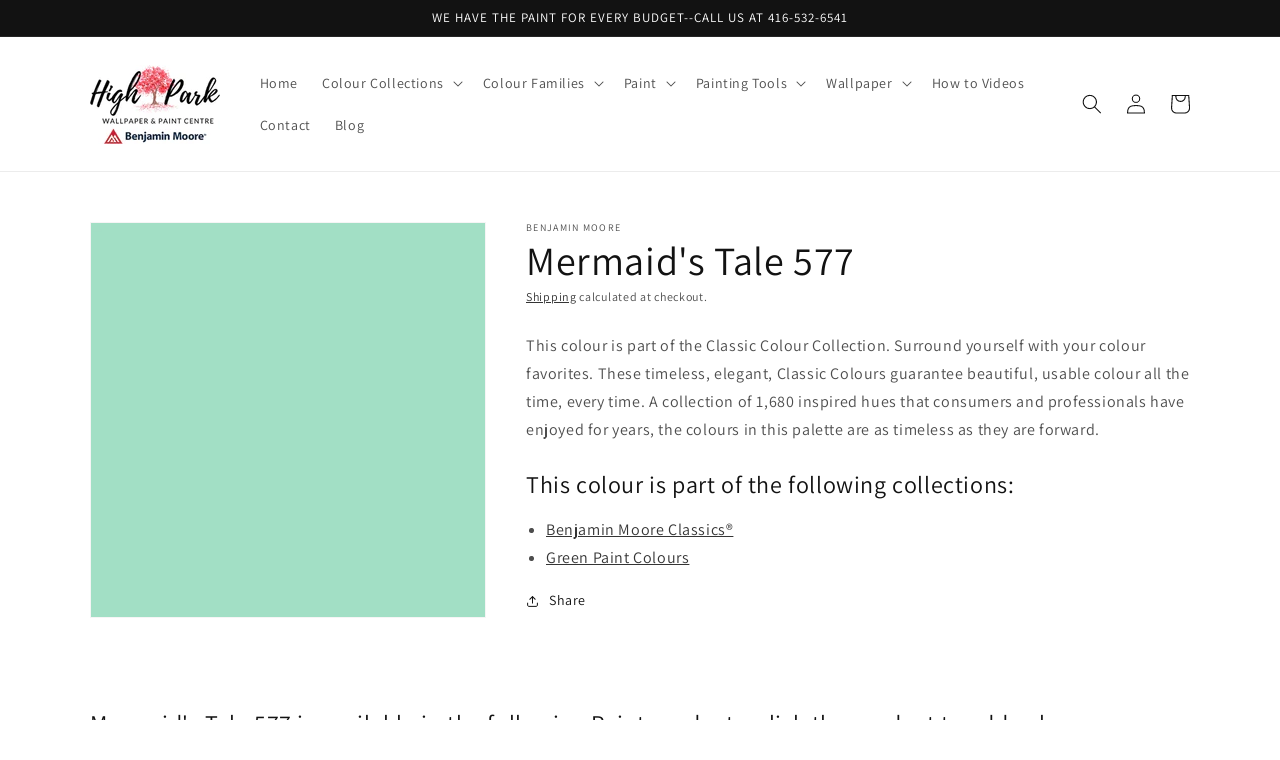

--- FILE ---
content_type: text/html; charset=utf-8
request_url: https://www.highparkpaints.com/products/mermaid-s-tale-577
body_size: 25425
content:
<!doctype html>
<html class="no-js" lang="en-CA">
  <head>
  <!-- Google tag (gtag.js) -->
<script async src="https://www.googletagmanager.com/gtag/js?id=G-FFW8CEYFDC"></script>
<script>
  window.dataLayer = window.dataLayer || [];
  function gtag(){dataLayer.push(arguments);}
  gtag('js', new Date());

  gtag('config', 'G-FFW8CEYFDC');
</script>
    <meta charset="utf-8">
    <meta http-equiv="X-UA-Compatible" content="IE=edge">
    <meta name="viewport" content="width=device-width,initial-scale=1">
    <meta name="theme-color" content="">
    <link rel="canonical" href="https://www.highparkpaints.com/products/mermaid-s-tale-577">
    <link rel="preconnect" href="https://cdn.shopify.com" crossorigin><link rel="icon" type="image/png" href="//www.highparkpaints.com/cdn/shop/files/benjamin-moore-favicon_32x32.png?v=1648153996"><link rel="preconnect" href="https://fonts.shopifycdn.com" crossorigin><title>
      Mermaid&#39;s Tale 577 - Paint Colour
 &ndash; High Park Paints</title>

    
      <meta name="description" content="This colour is part of the Classic Colour Collection. Surround yourself with your colour favorites. These timeless, elegant, Classic Colours guarantee beautiful, usable colour all the time, every time. A collection of 1,680 inspired hues that consumers and professionals have enjoyed for years, the colours in this palet">
    

    

<meta property="og:site_name" content="High Park Paints">
<meta property="og:url" content="https://www.highparkpaints.com/products/mermaid-s-tale-577">
<meta property="og:title" content="Mermaid&#39;s Tale 577 - Paint Colour">
<meta property="og:type" content="product">
<meta property="og:description" content="This colour is part of the Classic Colour Collection. Surround yourself with your colour favorites. These timeless, elegant, Classic Colours guarantee beautiful, usable colour all the time, every time. A collection of 1,680 inspired hues that consumers and professionals have enjoyed for years, the colours in this palet"><meta property="og:image" content="http://www.highparkpaints.com/cdn/shop/products/A1DFC5.png?v=1648149354">
  <meta property="og:image:secure_url" content="https://www.highparkpaints.com/cdn/shop/products/A1DFC5.png?v=1648149354">
  <meta property="og:image:width" content="1200">
  <meta property="og:image:height" content="1200"><meta property="og:price:amount" content="0.00">
  <meta property="og:price:currency" content="CAD"><meta name="twitter:card" content="summary_large_image">
<meta name="twitter:title" content="Mermaid&#39;s Tale 577 - Paint Colour">
<meta name="twitter:description" content="This colour is part of the Classic Colour Collection. Surround yourself with your colour favorites. These timeless, elegant, Classic Colours guarantee beautiful, usable colour all the time, every time. A collection of 1,680 inspired hues that consumers and professionals have enjoyed for years, the colours in this palet">


    <script src="//www.highparkpaints.com/cdn/shop/t/2/assets/global.js?v=161567614324728653621648147219" defer="defer"></script>
    <script>window.performance && window.performance.mark && window.performance.mark('shopify.content_for_header.start');</script><meta id="shopify-digital-wallet" name="shopify-digital-wallet" content="/63397232889/digital_wallets/dialog">
<link rel="alternate" type="application/json+oembed" href="https://www.highparkpaints.com/products/mermaid-s-tale-577.oembed">
<script async="async" src="/checkouts/internal/preloads.js?locale=en-CA"></script>
<script id="shopify-features" type="application/json">{"accessToken":"b50a9b2a6bc8d11aca2eecb75ff8f357","betas":["rich-media-storefront-analytics"],"domain":"www.highparkpaints.com","predictiveSearch":true,"shopId":63397232889,"locale":"en"}</script>
<script>var Shopify = Shopify || {};
Shopify.shop = "highparkpaints.myshopify.com";
Shopify.locale = "en-CA";
Shopify.currency = {"active":"CAD","rate":"1.0"};
Shopify.country = "CA";
Shopify.theme = {"name":"Dawn","id":132017815801,"schema_name":"Dawn","schema_version":"2.4.0","theme_store_id":null,"role":"main"};
Shopify.theme.handle = "null";
Shopify.theme.style = {"id":null,"handle":null};
Shopify.cdnHost = "www.highparkpaints.com/cdn";
Shopify.routes = Shopify.routes || {};
Shopify.routes.root = "/";</script>
<script type="module">!function(o){(o.Shopify=o.Shopify||{}).modules=!0}(window);</script>
<script>!function(o){function n(){var o=[];function n(){o.push(Array.prototype.slice.apply(arguments))}return n.q=o,n}var t=o.Shopify=o.Shopify||{};t.loadFeatures=n(),t.autoloadFeatures=n()}(window);</script>
<script id="shop-js-analytics" type="application/json">{"pageType":"product"}</script>
<script defer="defer" async type="module" src="//www.highparkpaints.com/cdn/shopifycloud/shop-js/modules/v2/client.init-shop-cart-sync_IZsNAliE.en.esm.js"></script>
<script defer="defer" async type="module" src="//www.highparkpaints.com/cdn/shopifycloud/shop-js/modules/v2/chunk.common_0OUaOowp.esm.js"></script>
<script type="module">
  await import("//www.highparkpaints.com/cdn/shopifycloud/shop-js/modules/v2/client.init-shop-cart-sync_IZsNAliE.en.esm.js");
await import("//www.highparkpaints.com/cdn/shopifycloud/shop-js/modules/v2/chunk.common_0OUaOowp.esm.js");

  window.Shopify.SignInWithShop?.initShopCartSync?.({"fedCMEnabled":true,"windoidEnabled":true});

</script>
<script id="__st">var __st={"a":63397232889,"offset":-18000,"reqid":"f2674528-0dbd-4490-94b4-b957bcc2cd0c-1768360629","pageurl":"www.highparkpaints.com\/products\/mermaid-s-tale-577","u":"a7103adc7fff","p":"product","rtyp":"product","rid":7577214812409};</script>
<script>window.ShopifyPaypalV4VisibilityTracking = true;</script>
<script id="captcha-bootstrap">!function(){'use strict';const t='contact',e='account',n='new_comment',o=[[t,t],['blogs',n],['comments',n],[t,'customer']],c=[[e,'customer_login'],[e,'guest_login'],[e,'recover_customer_password'],[e,'create_customer']],r=t=>t.map((([t,e])=>`form[action*='/${t}']:not([data-nocaptcha='true']) input[name='form_type'][value='${e}']`)).join(','),a=t=>()=>t?[...document.querySelectorAll(t)].map((t=>t.form)):[];function s(){const t=[...o],e=r(t);return a(e)}const i='password',u='form_key',d=['recaptcha-v3-token','g-recaptcha-response','h-captcha-response',i],f=()=>{try{return window.sessionStorage}catch{return}},m='__shopify_v',_=t=>t.elements[u];function p(t,e,n=!1){try{const o=window.sessionStorage,c=JSON.parse(o.getItem(e)),{data:r}=function(t){const{data:e,action:n}=t;return t[m]||n?{data:e,action:n}:{data:t,action:n}}(c);for(const[e,n]of Object.entries(r))t.elements[e]&&(t.elements[e].value=n);n&&o.removeItem(e)}catch(o){console.error('form repopulation failed',{error:o})}}const l='form_type',E='cptcha';function T(t){t.dataset[E]=!0}const w=window,h=w.document,L='Shopify',v='ce_forms',y='captcha';let A=!1;((t,e)=>{const n=(g='f06e6c50-85a8-45c8-87d0-21a2b65856fe',I='https://cdn.shopify.com/shopifycloud/storefront-forms-hcaptcha/ce_storefront_forms_captcha_hcaptcha.v1.5.2.iife.js',D={infoText:'Protected by hCaptcha',privacyText:'Privacy',termsText:'Terms'},(t,e,n)=>{const o=w[L][v],c=o.bindForm;if(c)return c(t,g,e,D).then(n);var r;o.q.push([[t,g,e,D],n]),r=I,A||(h.body.append(Object.assign(h.createElement('script'),{id:'captcha-provider',async:!0,src:r})),A=!0)});var g,I,D;w[L]=w[L]||{},w[L][v]=w[L][v]||{},w[L][v].q=[],w[L][y]=w[L][y]||{},w[L][y].protect=function(t,e){n(t,void 0,e),T(t)},Object.freeze(w[L][y]),function(t,e,n,w,h,L){const[v,y,A,g]=function(t,e,n){const i=e?o:[],u=t?c:[],d=[...i,...u],f=r(d),m=r(i),_=r(d.filter((([t,e])=>n.includes(e))));return[a(f),a(m),a(_),s()]}(w,h,L),I=t=>{const e=t.target;return e instanceof HTMLFormElement?e:e&&e.form},D=t=>v().includes(t);t.addEventListener('submit',(t=>{const e=I(t);if(!e)return;const n=D(e)&&!e.dataset.hcaptchaBound&&!e.dataset.recaptchaBound,o=_(e),c=g().includes(e)&&(!o||!o.value);(n||c)&&t.preventDefault(),c&&!n&&(function(t){try{if(!f())return;!function(t){const e=f();if(!e)return;const n=_(t);if(!n)return;const o=n.value;o&&e.removeItem(o)}(t);const e=Array.from(Array(32),(()=>Math.random().toString(36)[2])).join('');!function(t,e){_(t)||t.append(Object.assign(document.createElement('input'),{type:'hidden',name:u})),t.elements[u].value=e}(t,e),function(t,e){const n=f();if(!n)return;const o=[...t.querySelectorAll(`input[type='${i}']`)].map((({name:t})=>t)),c=[...d,...o],r={};for(const[a,s]of new FormData(t).entries())c.includes(a)||(r[a]=s);n.setItem(e,JSON.stringify({[m]:1,action:t.action,data:r}))}(t,e)}catch(e){console.error('failed to persist form',e)}}(e),e.submit())}));const S=(t,e)=>{t&&!t.dataset[E]&&(n(t,e.some((e=>e===t))),T(t))};for(const o of['focusin','change'])t.addEventListener(o,(t=>{const e=I(t);D(e)&&S(e,y())}));const B=e.get('form_key'),M=e.get(l),P=B&&M;t.addEventListener('DOMContentLoaded',(()=>{const t=y();if(P)for(const e of t)e.elements[l].value===M&&p(e,B);[...new Set([...A(),...v().filter((t=>'true'===t.dataset.shopifyCaptcha))])].forEach((e=>S(e,t)))}))}(h,new URLSearchParams(w.location.search),n,t,e,['guest_login'])})(!0,!0)}();</script>
<script integrity="sha256-4kQ18oKyAcykRKYeNunJcIwy7WH5gtpwJnB7kiuLZ1E=" data-source-attribution="shopify.loadfeatures" defer="defer" src="//www.highparkpaints.com/cdn/shopifycloud/storefront/assets/storefront/load_feature-a0a9edcb.js" crossorigin="anonymous"></script>
<script data-source-attribution="shopify.dynamic_checkout.dynamic.init">var Shopify=Shopify||{};Shopify.PaymentButton=Shopify.PaymentButton||{isStorefrontPortableWallets:!0,init:function(){window.Shopify.PaymentButton.init=function(){};var t=document.createElement("script");t.src="https://www.highparkpaints.com/cdn/shopifycloud/portable-wallets/latest/portable-wallets.en.js",t.type="module",document.head.appendChild(t)}};
</script>
<script data-source-attribution="shopify.dynamic_checkout.buyer_consent">
  function portableWalletsHideBuyerConsent(e){var t=document.getElementById("shopify-buyer-consent"),n=document.getElementById("shopify-subscription-policy-button");t&&n&&(t.classList.add("hidden"),t.setAttribute("aria-hidden","true"),n.removeEventListener("click",e))}function portableWalletsShowBuyerConsent(e){var t=document.getElementById("shopify-buyer-consent"),n=document.getElementById("shopify-subscription-policy-button");t&&n&&(t.classList.remove("hidden"),t.removeAttribute("aria-hidden"),n.addEventListener("click",e))}window.Shopify?.PaymentButton&&(window.Shopify.PaymentButton.hideBuyerConsent=portableWalletsHideBuyerConsent,window.Shopify.PaymentButton.showBuyerConsent=portableWalletsShowBuyerConsent);
</script>
<script data-source-attribution="shopify.dynamic_checkout.cart.bootstrap">document.addEventListener("DOMContentLoaded",(function(){function t(){return document.querySelector("shopify-accelerated-checkout-cart, shopify-accelerated-checkout")}if(t())Shopify.PaymentButton.init();else{new MutationObserver((function(e,n){t()&&(Shopify.PaymentButton.init(),n.disconnect())})).observe(document.body,{childList:!0,subtree:!0})}}));
</script>
<script id="sections-script" data-sections="main-product,product-recommendations,header,footer" defer="defer" src="//www.highparkpaints.com/cdn/shop/t/2/compiled_assets/scripts.js?74"></script>
<script>window.performance && window.performance.mark && window.performance.mark('shopify.content_for_header.end');</script>


    <style data-shopify>
      @font-face {
  font-family: Assistant;
  font-weight: 400;
  font-style: normal;
  font-display: swap;
  src: url("//www.highparkpaints.com/cdn/fonts/assistant/assistant_n4.9120912a469cad1cc292572851508ca49d12e768.woff2") format("woff2"),
       url("//www.highparkpaints.com/cdn/fonts/assistant/assistant_n4.6e9875ce64e0fefcd3f4446b7ec9036b3ddd2985.woff") format("woff");
}

      @font-face {
  font-family: Assistant;
  font-weight: 700;
  font-style: normal;
  font-display: swap;
  src: url("//www.highparkpaints.com/cdn/fonts/assistant/assistant_n7.bf44452348ec8b8efa3aa3068825305886b1c83c.woff2") format("woff2"),
       url("//www.highparkpaints.com/cdn/fonts/assistant/assistant_n7.0c887fee83f6b3bda822f1150b912c72da0f7b64.woff") format("woff");
}

      
      
      @font-face {
  font-family: Assistant;
  font-weight: 400;
  font-style: normal;
  font-display: swap;
  src: url("//www.highparkpaints.com/cdn/fonts/assistant/assistant_n4.9120912a469cad1cc292572851508ca49d12e768.woff2") format("woff2"),
       url("//www.highparkpaints.com/cdn/fonts/assistant/assistant_n4.6e9875ce64e0fefcd3f4446b7ec9036b3ddd2985.woff") format("woff");
}


      :root {
        --font-body-family: Assistant, sans-serif;
        --font-body-style: normal;
        --font-body-weight: 400;

        --font-heading-family: Assistant, sans-serif;
        --font-heading-style: normal;
        --font-heading-weight: 400;

        --font-body-scale: 1.0;
        --font-heading-scale: 1.0;

        --color-base-text: 18, 18, 18;
        --color-base-background-1: 255, 255, 255;
        --color-base-background-2: 243, 243, 243;
        --color-base-solid-button-labels: 255, 255, 255;
        --color-base-outline-button-labels: 18, 18, 18;
        --color-base-accent-1: 18, 18, 18;
        --color-base-accent-2: 51, 79, 180;
        --payment-terms-background-color: #FFFFFF;

        --gradient-base-background-1: #FFFFFF;
        --gradient-base-background-2: #F3F3F3;
        --gradient-base-accent-1: #121212;
        --gradient-base-accent-2: #334FB4;

        --page-width: 120rem;
        --page-width-margin: 0rem;
      }

      *,
      *::before,
      *::after {
        box-sizing: inherit;
      }

      html {
        box-sizing: border-box;
        font-size: calc(var(--font-body-scale) * 62.5%);
        height: 100%;
      }

      body {
        display: grid;
        grid-template-rows: auto auto 1fr auto;
        grid-template-columns: 100%;
        min-height: 100%;
        margin: 0;
        font-size: 1.5rem;
        letter-spacing: 0.06rem;
        line-height: calc(1 + 0.8 / var(--font-body-scale));
        font-family: var(--font-body-family);
        font-style: var(--font-body-style);
        font-weight: var(--font-body-weight);
      }

      @media screen and (min-width: 750px) {
        body {
          font-size: 1.6rem;
        }
      }
    </style>

    <link href="//www.highparkpaints.com/cdn/shop/t/2/assets/base.css?v=162186676865885256611648147198" rel="stylesheet" type="text/css" media="all" />
<link rel="preload" as="font" href="//www.highparkpaints.com/cdn/fonts/assistant/assistant_n4.9120912a469cad1cc292572851508ca49d12e768.woff2" type="font/woff2" crossorigin><link rel="preload" as="font" href="//www.highparkpaints.com/cdn/fonts/assistant/assistant_n4.9120912a469cad1cc292572851508ca49d12e768.woff2" type="font/woff2" crossorigin><link rel="stylesheet" href="//www.highparkpaints.com/cdn/shop/t/2/assets/component-predictive-search.css?v=10425135875555615991648147211" media="print" onload="this.media='all'"><script>document.documentElement.className = document.documentElement.className.replace('no-js', 'js');</script>
  <link href="https://cdn.shopify.com/extensions/019ab6a1-508d-7b75-868a-a2e3da3e7a3d/paint-color-picker-18/assets/magical-tintable-products.css" rel="stylesheet" type="text/css" media="all">
<script src="https://cdn.shopify.com/extensions/019ab6a1-508d-7b75-868a-a2e3da3e7a3d/paint-color-picker-18/assets/magical-color-variants.js" type="text/javascript" defer="defer"></script>
<link href="https://cdn.shopify.com/extensions/019ab6a1-508d-7b75-868a-a2e3da3e7a3d/paint-color-picker-18/assets/magical-color-variants.css" rel="stylesheet" type="text/css" media="all">
<link href="https://cdn.shopify.com/extensions/30ac50d9-3e28-47a9-b7c9-168537cfc503/magical-related-products-1/assets/magical-related-products.css" rel="stylesheet" type="text/css" media="all">
<link href="https://monorail-edge.shopifysvc.com" rel="dns-prefetch">
<script>(function(){if ("sendBeacon" in navigator && "performance" in window) {try {var session_token_from_headers = performance.getEntriesByType('navigation')[0].serverTiming.find(x => x.name == '_s').description;} catch {var session_token_from_headers = undefined;}var session_cookie_matches = document.cookie.match(/_shopify_s=([^;]*)/);var session_token_from_cookie = session_cookie_matches && session_cookie_matches.length === 2 ? session_cookie_matches[1] : "";var session_token = session_token_from_headers || session_token_from_cookie || "";function handle_abandonment_event(e) {var entries = performance.getEntries().filter(function(entry) {return /monorail-edge.shopifysvc.com/.test(entry.name);});if (!window.abandonment_tracked && entries.length === 0) {window.abandonment_tracked = true;var currentMs = Date.now();var navigation_start = performance.timing.navigationStart;var payload = {shop_id: 63397232889,url: window.location.href,navigation_start,duration: currentMs - navigation_start,session_token,page_type: "product"};window.navigator.sendBeacon("https://monorail-edge.shopifysvc.com/v1/produce", JSON.stringify({schema_id: "online_store_buyer_site_abandonment/1.1",payload: payload,metadata: {event_created_at_ms: currentMs,event_sent_at_ms: currentMs}}));}}window.addEventListener('pagehide', handle_abandonment_event);}}());</script>
<script id="web-pixels-manager-setup">(function e(e,d,r,n,o){if(void 0===o&&(o={}),!Boolean(null===(a=null===(i=window.Shopify)||void 0===i?void 0:i.analytics)||void 0===a?void 0:a.replayQueue)){var i,a;window.Shopify=window.Shopify||{};var t=window.Shopify;t.analytics=t.analytics||{};var s=t.analytics;s.replayQueue=[],s.publish=function(e,d,r){return s.replayQueue.push([e,d,r]),!0};try{self.performance.mark("wpm:start")}catch(e){}var l=function(){var e={modern:/Edge?\/(1{2}[4-9]|1[2-9]\d|[2-9]\d{2}|\d{4,})\.\d+(\.\d+|)|Firefox\/(1{2}[4-9]|1[2-9]\d|[2-9]\d{2}|\d{4,})\.\d+(\.\d+|)|Chrom(ium|e)\/(9{2}|\d{3,})\.\d+(\.\d+|)|(Maci|X1{2}).+ Version\/(15\.\d+|(1[6-9]|[2-9]\d|\d{3,})\.\d+)([,.]\d+|)( \(\w+\)|)( Mobile\/\w+|) Safari\/|Chrome.+OPR\/(9{2}|\d{3,})\.\d+\.\d+|(CPU[ +]OS|iPhone[ +]OS|CPU[ +]iPhone|CPU IPhone OS|CPU iPad OS)[ +]+(15[._]\d+|(1[6-9]|[2-9]\d|\d{3,})[._]\d+)([._]\d+|)|Android:?[ /-](13[3-9]|1[4-9]\d|[2-9]\d{2}|\d{4,})(\.\d+|)(\.\d+|)|Android.+Firefox\/(13[5-9]|1[4-9]\d|[2-9]\d{2}|\d{4,})\.\d+(\.\d+|)|Android.+Chrom(ium|e)\/(13[3-9]|1[4-9]\d|[2-9]\d{2}|\d{4,})\.\d+(\.\d+|)|SamsungBrowser\/([2-9]\d|\d{3,})\.\d+/,legacy:/Edge?\/(1[6-9]|[2-9]\d|\d{3,})\.\d+(\.\d+|)|Firefox\/(5[4-9]|[6-9]\d|\d{3,})\.\d+(\.\d+|)|Chrom(ium|e)\/(5[1-9]|[6-9]\d|\d{3,})\.\d+(\.\d+|)([\d.]+$|.*Safari\/(?![\d.]+ Edge\/[\d.]+$))|(Maci|X1{2}).+ Version\/(10\.\d+|(1[1-9]|[2-9]\d|\d{3,})\.\d+)([,.]\d+|)( \(\w+\)|)( Mobile\/\w+|) Safari\/|Chrome.+OPR\/(3[89]|[4-9]\d|\d{3,})\.\d+\.\d+|(CPU[ +]OS|iPhone[ +]OS|CPU[ +]iPhone|CPU IPhone OS|CPU iPad OS)[ +]+(10[._]\d+|(1[1-9]|[2-9]\d|\d{3,})[._]\d+)([._]\d+|)|Android:?[ /-](13[3-9]|1[4-9]\d|[2-9]\d{2}|\d{4,})(\.\d+|)(\.\d+|)|Mobile Safari.+OPR\/([89]\d|\d{3,})\.\d+\.\d+|Android.+Firefox\/(13[5-9]|1[4-9]\d|[2-9]\d{2}|\d{4,})\.\d+(\.\d+|)|Android.+Chrom(ium|e)\/(13[3-9]|1[4-9]\d|[2-9]\d{2}|\d{4,})\.\d+(\.\d+|)|Android.+(UC? ?Browser|UCWEB|U3)[ /]?(15\.([5-9]|\d{2,})|(1[6-9]|[2-9]\d|\d{3,})\.\d+)\.\d+|SamsungBrowser\/(5\.\d+|([6-9]|\d{2,})\.\d+)|Android.+MQ{2}Browser\/(14(\.(9|\d{2,})|)|(1[5-9]|[2-9]\d|\d{3,})(\.\d+|))(\.\d+|)|K[Aa][Ii]OS\/(3\.\d+|([4-9]|\d{2,})\.\d+)(\.\d+|)/},d=e.modern,r=e.legacy,n=navigator.userAgent;return n.match(d)?"modern":n.match(r)?"legacy":"unknown"}(),u="modern"===l?"modern":"legacy",c=(null!=n?n:{modern:"",legacy:""})[u],f=function(e){return[e.baseUrl,"/wpm","/b",e.hashVersion,"modern"===e.buildTarget?"m":"l",".js"].join("")}({baseUrl:d,hashVersion:r,buildTarget:u}),m=function(e){var d=e.version,r=e.bundleTarget,n=e.surface,o=e.pageUrl,i=e.monorailEndpoint;return{emit:function(e){var a=e.status,t=e.errorMsg,s=(new Date).getTime(),l=JSON.stringify({metadata:{event_sent_at_ms:s},events:[{schema_id:"web_pixels_manager_load/3.1",payload:{version:d,bundle_target:r,page_url:o,status:a,surface:n,error_msg:t},metadata:{event_created_at_ms:s}}]});if(!i)return console&&console.warn&&console.warn("[Web Pixels Manager] No Monorail endpoint provided, skipping logging."),!1;try{return self.navigator.sendBeacon.bind(self.navigator)(i,l)}catch(e){}var u=new XMLHttpRequest;try{return u.open("POST",i,!0),u.setRequestHeader("Content-Type","text/plain"),u.send(l),!0}catch(e){return console&&console.warn&&console.warn("[Web Pixels Manager] Got an unhandled error while logging to Monorail."),!1}}}}({version:r,bundleTarget:l,surface:e.surface,pageUrl:self.location.href,monorailEndpoint:e.monorailEndpoint});try{o.browserTarget=l,function(e){var d=e.src,r=e.async,n=void 0===r||r,o=e.onload,i=e.onerror,a=e.sri,t=e.scriptDataAttributes,s=void 0===t?{}:t,l=document.createElement("script"),u=document.querySelector("head"),c=document.querySelector("body");if(l.async=n,l.src=d,a&&(l.integrity=a,l.crossOrigin="anonymous"),s)for(var f in s)if(Object.prototype.hasOwnProperty.call(s,f))try{l.dataset[f]=s[f]}catch(e){}if(o&&l.addEventListener("load",o),i&&l.addEventListener("error",i),u)u.appendChild(l);else{if(!c)throw new Error("Did not find a head or body element to append the script");c.appendChild(l)}}({src:f,async:!0,onload:function(){if(!function(){var e,d;return Boolean(null===(d=null===(e=window.Shopify)||void 0===e?void 0:e.analytics)||void 0===d?void 0:d.initialized)}()){var d=window.webPixelsManager.init(e)||void 0;if(d){var r=window.Shopify.analytics;r.replayQueue.forEach((function(e){var r=e[0],n=e[1],o=e[2];d.publishCustomEvent(r,n,o)})),r.replayQueue=[],r.publish=d.publishCustomEvent,r.visitor=d.visitor,r.initialized=!0}}},onerror:function(){return m.emit({status:"failed",errorMsg:"".concat(f," has failed to load")})},sri:function(e){var d=/^sha384-[A-Za-z0-9+/=]+$/;return"string"==typeof e&&d.test(e)}(c)?c:"",scriptDataAttributes:o}),m.emit({status:"loading"})}catch(e){m.emit({status:"failed",errorMsg:(null==e?void 0:e.message)||"Unknown error"})}}})({shopId: 63397232889,storefrontBaseUrl: "https://www.highparkpaints.com",extensionsBaseUrl: "https://extensions.shopifycdn.com/cdn/shopifycloud/web-pixels-manager",monorailEndpoint: "https://monorail-edge.shopifysvc.com/unstable/produce_batch",surface: "storefront-renderer",enabledBetaFlags: ["2dca8a86","a0d5f9d2"],webPixelsConfigList: [{"id":"685768953","configuration":"{\"config\":\"{\\\"pixel_id\\\":\\\"G-N8P0H06SK4\\\",\\\"gtag_events\\\":[{\\\"type\\\":\\\"begin_checkout\\\",\\\"action_label\\\":\\\"G-N8P0H06SK4\\\"},{\\\"type\\\":\\\"search\\\",\\\"action_label\\\":\\\"G-N8P0H06SK4\\\"},{\\\"type\\\":\\\"view_item\\\",\\\"action_label\\\":\\\"G-N8P0H06SK4\\\"},{\\\"type\\\":\\\"purchase\\\",\\\"action_label\\\":\\\"G-N8P0H06SK4\\\"},{\\\"type\\\":\\\"page_view\\\",\\\"action_label\\\":\\\"G-N8P0H06SK4\\\"},{\\\"type\\\":\\\"add_payment_info\\\",\\\"action_label\\\":\\\"G-N8P0H06SK4\\\"},{\\\"type\\\":\\\"add_to_cart\\\",\\\"action_label\\\":\\\"G-N8P0H06SK4\\\"}],\\\"enable_monitoring_mode\\\":false}\"}","eventPayloadVersion":"v1","runtimeContext":"OPEN","scriptVersion":"b2a88bafab3e21179ed38636efcd8a93","type":"APP","apiClientId":1780363,"privacyPurposes":[],"dataSharingAdjustments":{"protectedCustomerApprovalScopes":["read_customer_address","read_customer_email","read_customer_name","read_customer_personal_data","read_customer_phone"]}},{"id":"85655801","eventPayloadVersion":"v1","runtimeContext":"LAX","scriptVersion":"1","type":"CUSTOM","privacyPurposes":["ANALYTICS"],"name":"Google Analytics tag (migrated)"},{"id":"shopify-app-pixel","configuration":"{}","eventPayloadVersion":"v1","runtimeContext":"STRICT","scriptVersion":"0450","apiClientId":"shopify-pixel","type":"APP","privacyPurposes":["ANALYTICS","MARKETING"]},{"id":"shopify-custom-pixel","eventPayloadVersion":"v1","runtimeContext":"LAX","scriptVersion":"0450","apiClientId":"shopify-pixel","type":"CUSTOM","privacyPurposes":["ANALYTICS","MARKETING"]}],isMerchantRequest: false,initData: {"shop":{"name":"High Park Paints","paymentSettings":{"currencyCode":"CAD"},"myshopifyDomain":"highparkpaints.myshopify.com","countryCode":"CA","storefrontUrl":"https:\/\/www.highparkpaints.com"},"customer":null,"cart":null,"checkout":null,"productVariants":[{"price":{"amount":0.0,"currencyCode":"CAD"},"product":{"title":"Mermaid's Tale 577","vendor":"Benjamin Moore","id":"7577214812409","untranslatedTitle":"Mermaid's Tale 577","url":"\/products\/mermaid-s-tale-577","type":"Colour"},"id":"42563497459961","image":{"src":"\/\/www.highparkpaints.com\/cdn\/shop\/products\/A1DFC5.png?v=1648149354"},"sku":null,"title":"Default Title","untranslatedTitle":"Default Title"}],"purchasingCompany":null},},"https://www.highparkpaints.com/cdn","7cecd0b6w90c54c6cpe92089d5m57a67346",{"modern":"","legacy":""},{"shopId":"63397232889","storefrontBaseUrl":"https:\/\/www.highparkpaints.com","extensionBaseUrl":"https:\/\/extensions.shopifycdn.com\/cdn\/shopifycloud\/web-pixels-manager","surface":"storefront-renderer","enabledBetaFlags":"[\"2dca8a86\", \"a0d5f9d2\"]","isMerchantRequest":"false","hashVersion":"7cecd0b6w90c54c6cpe92089d5m57a67346","publish":"custom","events":"[[\"page_viewed\",{}],[\"product_viewed\",{\"productVariant\":{\"price\":{\"amount\":0.0,\"currencyCode\":\"CAD\"},\"product\":{\"title\":\"Mermaid's Tale 577\",\"vendor\":\"Benjamin Moore\",\"id\":\"7577214812409\",\"untranslatedTitle\":\"Mermaid's Tale 577\",\"url\":\"\/products\/mermaid-s-tale-577\",\"type\":\"Colour\"},\"id\":\"42563497459961\",\"image\":{\"src\":\"\/\/www.highparkpaints.com\/cdn\/shop\/products\/A1DFC5.png?v=1648149354\"},\"sku\":null,\"title\":\"Default Title\",\"untranslatedTitle\":\"Default Title\"}}]]"});</script><script>
  window.ShopifyAnalytics = window.ShopifyAnalytics || {};
  window.ShopifyAnalytics.meta = window.ShopifyAnalytics.meta || {};
  window.ShopifyAnalytics.meta.currency = 'CAD';
  var meta = {"product":{"id":7577214812409,"gid":"gid:\/\/shopify\/Product\/7577214812409","vendor":"Benjamin Moore","type":"Colour","handle":"mermaid-s-tale-577","variants":[{"id":42563497459961,"price":0,"name":"Mermaid's Tale 577","public_title":null,"sku":null}],"remote":false},"page":{"pageType":"product","resourceType":"product","resourceId":7577214812409,"requestId":"f2674528-0dbd-4490-94b4-b957bcc2cd0c-1768360629"}};
  for (var attr in meta) {
    window.ShopifyAnalytics.meta[attr] = meta[attr];
  }
</script>
<script class="analytics">
  (function () {
    var customDocumentWrite = function(content) {
      var jquery = null;

      if (window.jQuery) {
        jquery = window.jQuery;
      } else if (window.Checkout && window.Checkout.$) {
        jquery = window.Checkout.$;
      }

      if (jquery) {
        jquery('body').append(content);
      }
    };

    var hasLoggedConversion = function(token) {
      if (token) {
        return document.cookie.indexOf('loggedConversion=' + token) !== -1;
      }
      return false;
    }

    var setCookieIfConversion = function(token) {
      if (token) {
        var twoMonthsFromNow = new Date(Date.now());
        twoMonthsFromNow.setMonth(twoMonthsFromNow.getMonth() + 2);

        document.cookie = 'loggedConversion=' + token + '; expires=' + twoMonthsFromNow;
      }
    }

    var trekkie = window.ShopifyAnalytics.lib = window.trekkie = window.trekkie || [];
    if (trekkie.integrations) {
      return;
    }
    trekkie.methods = [
      'identify',
      'page',
      'ready',
      'track',
      'trackForm',
      'trackLink'
    ];
    trekkie.factory = function(method) {
      return function() {
        var args = Array.prototype.slice.call(arguments);
        args.unshift(method);
        trekkie.push(args);
        return trekkie;
      };
    };
    for (var i = 0; i < trekkie.methods.length; i++) {
      var key = trekkie.methods[i];
      trekkie[key] = trekkie.factory(key);
    }
    trekkie.load = function(config) {
      trekkie.config = config || {};
      trekkie.config.initialDocumentCookie = document.cookie;
      var first = document.getElementsByTagName('script')[0];
      var script = document.createElement('script');
      script.type = 'text/javascript';
      script.onerror = function(e) {
        var scriptFallback = document.createElement('script');
        scriptFallback.type = 'text/javascript';
        scriptFallback.onerror = function(error) {
                var Monorail = {
      produce: function produce(monorailDomain, schemaId, payload) {
        var currentMs = new Date().getTime();
        var event = {
          schema_id: schemaId,
          payload: payload,
          metadata: {
            event_created_at_ms: currentMs,
            event_sent_at_ms: currentMs
          }
        };
        return Monorail.sendRequest("https://" + monorailDomain + "/v1/produce", JSON.stringify(event));
      },
      sendRequest: function sendRequest(endpointUrl, payload) {
        // Try the sendBeacon API
        if (window && window.navigator && typeof window.navigator.sendBeacon === 'function' && typeof window.Blob === 'function' && !Monorail.isIos12()) {
          var blobData = new window.Blob([payload], {
            type: 'text/plain'
          });

          if (window.navigator.sendBeacon(endpointUrl, blobData)) {
            return true;
          } // sendBeacon was not successful

        } // XHR beacon

        var xhr = new XMLHttpRequest();

        try {
          xhr.open('POST', endpointUrl);
          xhr.setRequestHeader('Content-Type', 'text/plain');
          xhr.send(payload);
        } catch (e) {
          console.log(e);
        }

        return false;
      },
      isIos12: function isIos12() {
        return window.navigator.userAgent.lastIndexOf('iPhone; CPU iPhone OS 12_') !== -1 || window.navigator.userAgent.lastIndexOf('iPad; CPU OS 12_') !== -1;
      }
    };
    Monorail.produce('monorail-edge.shopifysvc.com',
      'trekkie_storefront_load_errors/1.1',
      {shop_id: 63397232889,
      theme_id: 132017815801,
      app_name: "storefront",
      context_url: window.location.href,
      source_url: "//www.highparkpaints.com/cdn/s/trekkie.storefront.55c6279c31a6628627b2ba1c5ff367020da294e2.min.js"});

        };
        scriptFallback.async = true;
        scriptFallback.src = '//www.highparkpaints.com/cdn/s/trekkie.storefront.55c6279c31a6628627b2ba1c5ff367020da294e2.min.js';
        first.parentNode.insertBefore(scriptFallback, first);
      };
      script.async = true;
      script.src = '//www.highparkpaints.com/cdn/s/trekkie.storefront.55c6279c31a6628627b2ba1c5ff367020da294e2.min.js';
      first.parentNode.insertBefore(script, first);
    };
    trekkie.load(
      {"Trekkie":{"appName":"storefront","development":false,"defaultAttributes":{"shopId":63397232889,"isMerchantRequest":null,"themeId":132017815801,"themeCityHash":"12019001896393302686","contentLanguage":"en-CA","currency":"CAD","eventMetadataId":"79289588-2e67-4d9f-be5a-3da9f1f26c08"},"isServerSideCookieWritingEnabled":true,"monorailRegion":"shop_domain","enabledBetaFlags":["65f19447"]},"Session Attribution":{},"S2S":{"facebookCapiEnabled":false,"source":"trekkie-storefront-renderer","apiClientId":580111}}
    );

    var loaded = false;
    trekkie.ready(function() {
      if (loaded) return;
      loaded = true;

      window.ShopifyAnalytics.lib = window.trekkie;

      var originalDocumentWrite = document.write;
      document.write = customDocumentWrite;
      try { window.ShopifyAnalytics.merchantGoogleAnalytics.call(this); } catch(error) {};
      document.write = originalDocumentWrite;

      window.ShopifyAnalytics.lib.page(null,{"pageType":"product","resourceType":"product","resourceId":7577214812409,"requestId":"f2674528-0dbd-4490-94b4-b957bcc2cd0c-1768360629","shopifyEmitted":true});

      var match = window.location.pathname.match(/checkouts\/(.+)\/(thank_you|post_purchase)/)
      var token = match? match[1]: undefined;
      if (!hasLoggedConversion(token)) {
        setCookieIfConversion(token);
        window.ShopifyAnalytics.lib.track("Viewed Product",{"currency":"CAD","variantId":42563497459961,"productId":7577214812409,"productGid":"gid:\/\/shopify\/Product\/7577214812409","name":"Mermaid's Tale 577","price":"0.00","sku":null,"brand":"Benjamin Moore","variant":null,"category":"Colour","nonInteraction":true,"remote":false},undefined,undefined,{"shopifyEmitted":true});
      window.ShopifyAnalytics.lib.track("monorail:\/\/trekkie_storefront_viewed_product\/1.1",{"currency":"CAD","variantId":42563497459961,"productId":7577214812409,"productGid":"gid:\/\/shopify\/Product\/7577214812409","name":"Mermaid's Tale 577","price":"0.00","sku":null,"brand":"Benjamin Moore","variant":null,"category":"Colour","nonInteraction":true,"remote":false,"referer":"https:\/\/www.highparkpaints.com\/products\/mermaid-s-tale-577"});
      }
    });


        var eventsListenerScript = document.createElement('script');
        eventsListenerScript.async = true;
        eventsListenerScript.src = "//www.highparkpaints.com/cdn/shopifycloud/storefront/assets/shop_events_listener-3da45d37.js";
        document.getElementsByTagName('head')[0].appendChild(eventsListenerScript);

})();</script>
  <script>
  if (!window.ga || (window.ga && typeof window.ga !== 'function')) {
    window.ga = function ga() {
      (window.ga.q = window.ga.q || []).push(arguments);
      if (window.Shopify && window.Shopify.analytics && typeof window.Shopify.analytics.publish === 'function') {
        window.Shopify.analytics.publish("ga_stub_called", {}, {sendTo: "google_osp_migration"});
      }
      console.error("Shopify's Google Analytics stub called with:", Array.from(arguments), "\nSee https://help.shopify.com/manual/promoting-marketing/pixels/pixel-migration#google for more information.");
    };
    if (window.Shopify && window.Shopify.analytics && typeof window.Shopify.analytics.publish === 'function') {
      window.Shopify.analytics.publish("ga_stub_initialized", {}, {sendTo: "google_osp_migration"});
    }
  }
</script>
<script
  defer
  src="https://www.highparkpaints.com/cdn/shopifycloud/perf-kit/shopify-perf-kit-3.0.3.min.js"
  data-application="storefront-renderer"
  data-shop-id="63397232889"
  data-render-region="gcp-us-central1"
  data-page-type="product"
  data-theme-instance-id="132017815801"
  data-theme-name="Dawn"
  data-theme-version="2.4.0"
  data-monorail-region="shop_domain"
  data-resource-timing-sampling-rate="10"
  data-shs="true"
  data-shs-beacon="true"
  data-shs-export-with-fetch="true"
  data-shs-logs-sample-rate="1"
  data-shs-beacon-endpoint="https://www.highparkpaints.com/api/collect"
></script>
</head>

  <body class="gradient">
    <a class="skip-to-content-link button visually-hidden" href="#MainContent">
      Skip to content
    </a>

    <div id="shopify-section-announcement-bar" class="shopify-section"><div class="announcement-bar color-inverse gradient" role="region" aria-label="Announcement" ><p class="announcement-bar__message h5">
                WE HAVE THE PAINT FOR EVERY BUDGET--CALL US AT 416-532-6541
</p></div>
</div>
    <div id="shopify-section-header" class="shopify-section"><link rel="stylesheet" href="//www.highparkpaints.com/cdn/shop/t/2/assets/component-list-menu.css?v=161614383810958508431648147206" media="print" onload="this.media='all'">
<link rel="stylesheet" href="//www.highparkpaints.com/cdn/shop/t/2/assets/component-search.css?v=128662198121899399791648147215" media="print" onload="this.media='all'">
<link rel="stylesheet" href="//www.highparkpaints.com/cdn/shop/t/2/assets/component-menu-drawer.css?v=25441607779389632351648147209" media="print" onload="this.media='all'">
<link rel="stylesheet" href="//www.highparkpaints.com/cdn/shop/t/2/assets/component-cart-notification.css?v=460858370205038421648147203" media="print" onload="this.media='all'">
<link rel="stylesheet" href="//www.highparkpaints.com/cdn/shop/t/2/assets/component-cart-items.css?v=157471800145148034221648147202" media="print" onload="this.media='all'"><link rel="stylesheet" href="//www.highparkpaints.com/cdn/shop/t/2/assets/component-price.css?v=5328827735059554991648147212" media="print" onload="this.media='all'">
  <link rel="stylesheet" href="//www.highparkpaints.com/cdn/shop/t/2/assets/component-loading-overlay.css?v=167310470843593579841648147208" media="print" onload="this.media='all'"><noscript><link href="//www.highparkpaints.com/cdn/shop/t/2/assets/component-list-menu.css?v=161614383810958508431648147206" rel="stylesheet" type="text/css" media="all" /></noscript>
<noscript><link href="//www.highparkpaints.com/cdn/shop/t/2/assets/component-search.css?v=128662198121899399791648147215" rel="stylesheet" type="text/css" media="all" /></noscript>
<noscript><link href="//www.highparkpaints.com/cdn/shop/t/2/assets/component-menu-drawer.css?v=25441607779389632351648147209" rel="stylesheet" type="text/css" media="all" /></noscript>
<noscript><link href="//www.highparkpaints.com/cdn/shop/t/2/assets/component-cart-notification.css?v=460858370205038421648147203" rel="stylesheet" type="text/css" media="all" /></noscript>
<noscript><link href="//www.highparkpaints.com/cdn/shop/t/2/assets/component-cart-items.css?v=157471800145148034221648147202" rel="stylesheet" type="text/css" media="all" /></noscript>

<style>
  header-drawer {
    justify-self: start;
    margin-left: -1.2rem;
  }

  @media screen and (min-width: 990px) {
    header-drawer {
      display: none;
    }
  }

  .menu-drawer-container {
    display: flex;
  }

  .list-menu {
    list-style: none;
    padding: 0;
    margin: 0;
  }

  .list-menu--inline {
    display: inline-flex;
    flex-wrap: wrap;
  }

  summary.list-menu__item {
    padding-right: 2.7rem;
  }

  .list-menu__item {
    display: flex;
    align-items: center;
    line-height: calc(1 + 0.3 / var(--font-body-scale));
  }

  .list-menu__item--link {
    text-decoration: none;
    padding-bottom: 1rem;
    padding-top: 1rem;
    line-height: calc(1 + 0.8 / var(--font-body-scale));
  }

  @media screen and (min-width: 750px) {
    .list-menu__item--link {
      padding-bottom: 0.5rem;
      padding-top: 0.5rem;
    }
  }
</style>

<script src="//www.highparkpaints.com/cdn/shop/t/2/assets/details-disclosure.js?v=118626640824924522881648147217" defer="defer"></script>
<script src="//www.highparkpaints.com/cdn/shop/t/2/assets/details-modal.js?v=4511761896672669691648147218" defer="defer"></script>
<script src="//www.highparkpaints.com/cdn/shop/t/2/assets/cart-notification.js?v=18770815536247936311648147199" defer="defer"></script>

<svg xmlns="http://www.w3.org/2000/svg" class="hidden">
  <symbol id="icon-search" viewbox="0 0 18 19" fill="none">
    <path fill-rule="evenodd" clip-rule="evenodd" d="M11.03 11.68A5.784 5.784 0 112.85 3.5a5.784 5.784 0 018.18 8.18zm.26 1.12a6.78 6.78 0 11.72-.7l5.4 5.4a.5.5 0 11-.71.7l-5.41-5.4z" fill="currentColor"/>
  </symbol>

  <symbol id="icon-close" class="icon icon-close" fill="none" viewBox="0 0 18 17">
    <path d="M.865 15.978a.5.5 0 00.707.707l7.433-7.431 7.579 7.282a.501.501 0 00.846-.37.5.5 0 00-.153-.351L9.712 8.546l7.417-7.416a.5.5 0 10-.707-.708L8.991 7.853 1.413.573a.5.5 0 10-.693.72l7.563 7.268-7.418 7.417z" fill="currentColor">
  </symbol>
</svg>
<sticky-header class="header-wrapper color-background-1 gradient header-wrapper--border-bottom">
  <header class="header header--middle-left page-width header--has-menu"><header-drawer data-breakpoint="tablet">
        <details id="Details-menu-drawer-container" class="menu-drawer-container">
          <summary class="header__icon header__icon--menu header__icon--summary link focus-inset" aria-label="Menu">
            <span>
              <svg xmlns="http://www.w3.org/2000/svg" aria-hidden="true" focusable="false" role="presentation" class="icon icon-hamburger" fill="none" viewBox="0 0 18 16">
  <path d="M1 .5a.5.5 0 100 1h15.71a.5.5 0 000-1H1zM.5 8a.5.5 0 01.5-.5h15.71a.5.5 0 010 1H1A.5.5 0 01.5 8zm0 7a.5.5 0 01.5-.5h15.71a.5.5 0 010 1H1a.5.5 0 01-.5-.5z" fill="currentColor">
</svg>

              <svg xmlns="http://www.w3.org/2000/svg" aria-hidden="true" focusable="false" role="presentation" class="icon icon-close" fill="none" viewBox="0 0 18 17">
  <path d="M.865 15.978a.5.5 0 00.707.707l7.433-7.431 7.579 7.282a.501.501 0 00.846-.37.5.5 0 00-.153-.351L9.712 8.546l7.417-7.416a.5.5 0 10-.707-.708L8.991 7.853 1.413.573a.5.5 0 10-.693.72l7.563 7.268-7.418 7.417z" fill="currentColor">
</svg>

            </span>
          </summary>
          <div id="menu-drawer" class="menu-drawer motion-reduce" tabindex="-1">
            <div class="menu-drawer__inner-container">
              <div class="menu-drawer__navigation-container">
                <nav class="menu-drawer__navigation">
                  <ul class="menu-drawer__menu list-menu" role="list"><li><a href="/" class="menu-drawer__menu-item list-menu__item link link--text focus-inset">
                            Home
                          </a></li><li><details id="Details-menu-drawer-menu-item-2">
                            <summary class="menu-drawer__menu-item list-menu__item link link--text focus-inset">
                              Colour Collections
                              <svg viewBox="0 0 14 10" fill="none" aria-hidden="true" focusable="false" role="presentation" class="icon icon-arrow" xmlns="http://www.w3.org/2000/svg">
  <path fill-rule="evenodd" clip-rule="evenodd" d="M8.537.808a.5.5 0 01.817-.162l4 4a.5.5 0 010 .708l-4 4a.5.5 0 11-.708-.708L11.793 5.5H1a.5.5 0 010-1h10.793L8.646 1.354a.5.5 0 01-.109-.546z" fill="currentColor">
</svg>

                              <svg aria-hidden="true" focusable="false" role="presentation" class="icon icon-caret" viewBox="0 0 10 6">
  <path fill-rule="evenodd" clip-rule="evenodd" d="M9.354.646a.5.5 0 00-.708 0L5 4.293 1.354.646a.5.5 0 00-.708.708l4 4a.5.5 0 00.708 0l4-4a.5.5 0 000-.708z" fill="currentColor">
</svg>

                            </summary>
                            <div id="link-Colour Collections" class="menu-drawer__submenu motion-reduce" tabindex="-1">
                              <div class="menu-drawer__inner-submenu">
                                <button class="menu-drawer__close-button link link--text focus-inset" aria-expanded="true">
                                  <svg viewBox="0 0 14 10" fill="none" aria-hidden="true" focusable="false" role="presentation" class="icon icon-arrow" xmlns="http://www.w3.org/2000/svg">
  <path fill-rule="evenodd" clip-rule="evenodd" d="M8.537.808a.5.5 0 01.817-.162l4 4a.5.5 0 010 .708l-4 4a.5.5 0 11-.708-.708L11.793 5.5H1a.5.5 0 010-1h10.793L8.646 1.354a.5.5 0 01-.109-.546z" fill="currentColor">
</svg>

                                  Colour Collections
                                </button>
                                <ul class="menu-drawer__menu list-menu" role="list" tabindex="-1"><li><a href="/pages/colour-collections" class="menu-drawer__menu-item link link--text list-menu__item focus-inset">
                                          Colour Collections Overview
                                        </a></li><li><a href="/collections/ct24" class="menu-drawer__menu-item link link--text list-menu__item focus-inset">
                                          Colour Trends 2024
                                        </a></li><li><a href="/collections/colour-preview-paint-colours" class="menu-drawer__menu-item link link--text list-menu__item focus-inset">
                                          Colour Preview®
                                        </a></li><li><a href="/collections/benjamin-moore-classics-paint-colours" class="menu-drawer__menu-item link link--text list-menu__item focus-inset">
                                          Benjamin Moore Classics®
                                        </a></li><li><a href="/collections/historical-colours-paint-colours" class="menu-drawer__menu-item link link--text list-menu__item focus-inset">
                                          Historical Colours
                                        </a></li><li><a href="/collections/off-white-colours-paint-colours" class="menu-drawer__menu-item link link--text list-menu__item focus-inset">
                                          Off White Colours
                                        </a></li><li><a href="/collections/affinity-colour-collection-paint-colours" class="menu-drawer__menu-item link link--text list-menu__item focus-inset">
                                          Affinity® Colour Collection
                                        </a></li><li><a href="/collections/aura-colour-stories-paint-colours" class="menu-drawer__menu-item link link--text list-menu__item focus-inset">
                                          Aura® Colour Stories®
                                        </a></li><li><a href="/collections/williamsburg-paint-colour-collection-paint-colours" class="menu-drawer__menu-item link link--text list-menu__item focus-inset">
                                          Williamsburg® Paint Colour Collection
                                        </a></li><li><a href="/collections/designer-classics-paint-colours" class="menu-drawer__menu-item link link--text list-menu__item focus-inset">
                                          Designer Classics
                                        </a></li><li><a href="/collections/colours-for-vinyl-paint-colours" class="menu-drawer__menu-item link link--text list-menu__item focus-inset">
                                          Colours for Vinyl
                                        </a></li><li><a href="/collections/arborcoat-stain-colours-paint-colours" class="menu-drawer__menu-item link link--text list-menu__item focus-inset">
                                          Arborcoat Stain Colours
                                        </a></li></ul>
                              </div>
                            </div>
                          </details></li><li><details id="Details-menu-drawer-menu-item-3">
                            <summary class="menu-drawer__menu-item list-menu__item link link--text focus-inset">
                              Colour Families
                              <svg viewBox="0 0 14 10" fill="none" aria-hidden="true" focusable="false" role="presentation" class="icon icon-arrow" xmlns="http://www.w3.org/2000/svg">
  <path fill-rule="evenodd" clip-rule="evenodd" d="M8.537.808a.5.5 0 01.817-.162l4 4a.5.5 0 010 .708l-4 4a.5.5 0 11-.708-.708L11.793 5.5H1a.5.5 0 010-1h10.793L8.646 1.354a.5.5 0 01-.109-.546z" fill="currentColor">
</svg>

                              <svg aria-hidden="true" focusable="false" role="presentation" class="icon icon-caret" viewBox="0 0 10 6">
  <path fill-rule="evenodd" clip-rule="evenodd" d="M9.354.646a.5.5 0 00-.708 0L5 4.293 1.354.646a.5.5 0 00-.708.708l4 4a.5.5 0 00.708 0l4-4a.5.5 0 000-.708z" fill="currentColor">
</svg>

                            </summary>
                            <div id="link-Colour Families" class="menu-drawer__submenu motion-reduce" tabindex="-1">
                              <div class="menu-drawer__inner-submenu">
                                <button class="menu-drawer__close-button link link--text focus-inset" aria-expanded="true">
                                  <svg viewBox="0 0 14 10" fill="none" aria-hidden="true" focusable="false" role="presentation" class="icon icon-arrow" xmlns="http://www.w3.org/2000/svg">
  <path fill-rule="evenodd" clip-rule="evenodd" d="M8.537.808a.5.5 0 01.817-.162l4 4a.5.5 0 010 .708l-4 4a.5.5 0 11-.708-.708L11.793 5.5H1a.5.5 0 010-1h10.793L8.646 1.354a.5.5 0 01-.109-.546z" fill="currentColor">
</svg>

                                  Colour Families
                                </button>
                                <ul class="menu-drawer__menu list-menu" role="list" tabindex="-1"><li><a href="/pages/colour-families" class="menu-drawer__menu-item link link--text list-menu__item focus-inset">
                                          Colour Families Overview
                                        </a></li><li><a href="/collections/white-paint-colours" class="menu-drawer__menu-item link link--text list-menu__item focus-inset">
                                          White Paint Colours
                                        </a></li><li><a href="/collections/gray-paint-colours" class="menu-drawer__menu-item link link--text list-menu__item focus-inset">
                                          Gray Paint Colours
                                        </a></li><li><a href="/collections/neutral-paint-colours" class="menu-drawer__menu-item link link--text list-menu__item focus-inset">
                                          Neutral Paint Colours
                                        </a></li><li><a href="/collections/blue-paint-colours" class="menu-drawer__menu-item link link--text list-menu__item focus-inset">
                                          Blue Paint Colours
                                        </a></li><li><a href="/collections/green-paint-colours" class="menu-drawer__menu-item link link--text list-menu__item focus-inset">
                                          Green Paint Colours
                                        </a></li><li><a href="/collections/red-paint-colours" class="menu-drawer__menu-item link link--text list-menu__item focus-inset">
                                          Red Paint Colours
                                        </a></li><li><a href="/collections/black-paint-colours" class="menu-drawer__menu-item link link--text list-menu__item focus-inset">
                                          Black Paint Colours
                                        </a></li><li><a href="/collections/yellow-paint-colours" class="menu-drawer__menu-item link link--text list-menu__item focus-inset">
                                          Yellow Paint Colours
                                        </a></li><li><a href="/collections/pink-paint-colours" class="menu-drawer__menu-item link link--text list-menu__item focus-inset">
                                          Pink Paint Colours
                                        </a></li><li><a href="/collections/brown-paint-colours" class="menu-drawer__menu-item link link--text list-menu__item focus-inset">
                                          Brown Paint Colours
                                        </a></li><li><a href="/collections/orange-paint-colours" class="menu-drawer__menu-item link link--text list-menu__item focus-inset">
                                          Orange Paint Colours
                                        </a></li><li><a href="/collections/purple-paint-colours" class="menu-drawer__menu-item link link--text list-menu__item focus-inset">
                                          Purple Paint Colours
                                        </a></li></ul>
                              </div>
                            </div>
                          </details></li><li><details id="Details-menu-drawer-menu-item-4">
                            <summary class="menu-drawer__menu-item list-menu__item link link--text focus-inset">
                              Paint
                              <svg viewBox="0 0 14 10" fill="none" aria-hidden="true" focusable="false" role="presentation" class="icon icon-arrow" xmlns="http://www.w3.org/2000/svg">
  <path fill-rule="evenodd" clip-rule="evenodd" d="M8.537.808a.5.5 0 01.817-.162l4 4a.5.5 0 010 .708l-4 4a.5.5 0 11-.708-.708L11.793 5.5H1a.5.5 0 010-1h10.793L8.646 1.354a.5.5 0 01-.109-.546z" fill="currentColor">
</svg>

                              <svg aria-hidden="true" focusable="false" role="presentation" class="icon icon-caret" viewBox="0 0 10 6">
  <path fill-rule="evenodd" clip-rule="evenodd" d="M9.354.646a.5.5 0 00-.708 0L5 4.293 1.354.646a.5.5 0 00-.708.708l4 4a.5.5 0 00.708 0l4-4a.5.5 0 000-.708z" fill="currentColor">
</svg>

                            </summary>
                            <div id="link-Paint" class="menu-drawer__submenu motion-reduce" tabindex="-1">
                              <div class="menu-drawer__inner-submenu">
                                <button class="menu-drawer__close-button link link--text focus-inset" aria-expanded="true">
                                  <svg viewBox="0 0 14 10" fill="none" aria-hidden="true" focusable="false" role="presentation" class="icon icon-arrow" xmlns="http://www.w3.org/2000/svg">
  <path fill-rule="evenodd" clip-rule="evenodd" d="M8.537.808a.5.5 0 01.817-.162l4 4a.5.5 0 010 .708l-4 4a.5.5 0 11-.708-.708L11.793 5.5H1a.5.5 0 010-1h10.793L8.646 1.354a.5.5 0 01-.109-.546z" fill="currentColor">
</svg>

                                  Paint
                                </button>
                                <ul class="menu-drawer__menu list-menu" role="list" tabindex="-1"><li><a href="/collections/premium-paint" class="menu-drawer__menu-item link link--text list-menu__item focus-inset">
                                          Premium Paint
                                        </a></li><li><a href="/collections/interior-paint" class="menu-drawer__menu-item link link--text list-menu__item focus-inset">
                                          Interior Paint
                                        </a></li><li><a href="/collections/exterior-paint" class="menu-drawer__menu-item link link--text list-menu__item focus-inset">
                                          Exterior Paint
                                        </a></li><li><a href="/collections/exterior-stain" class="menu-drawer__menu-item link link--text list-menu__item focus-inset">
                                          Exterior Stain
                                        </a></li><li><a href="/collections/primer" class="menu-drawer__menu-item link link--text list-menu__item focus-inset">
                                          Primer
                                        </a></li><li><a href="/collections/specialty-paint" class="menu-drawer__menu-item link link--text list-menu__item focus-inset">
                                          Specialty Paint
                                        </a></li><li><a href="/collections/professional-paint" class="menu-drawer__menu-item link link--text list-menu__item focus-inset">
                                          Professional Paint
                                        </a></li></ul>
                              </div>
                            </div>
                          </details></li><li><details id="Details-menu-drawer-menu-item-5">
                            <summary class="menu-drawer__menu-item list-menu__item link link--text focus-inset">
                              Painting Tools
                              <svg viewBox="0 0 14 10" fill="none" aria-hidden="true" focusable="false" role="presentation" class="icon icon-arrow" xmlns="http://www.w3.org/2000/svg">
  <path fill-rule="evenodd" clip-rule="evenodd" d="M8.537.808a.5.5 0 01.817-.162l4 4a.5.5 0 010 .708l-4 4a.5.5 0 11-.708-.708L11.793 5.5H1a.5.5 0 010-1h10.793L8.646 1.354a.5.5 0 01-.109-.546z" fill="currentColor">
</svg>

                              <svg aria-hidden="true" focusable="false" role="presentation" class="icon icon-caret" viewBox="0 0 10 6">
  <path fill-rule="evenodd" clip-rule="evenodd" d="M9.354.646a.5.5 0 00-.708 0L5 4.293 1.354.646a.5.5 0 00-.708.708l4 4a.5.5 0 00.708 0l4-4a.5.5 0 000-.708z" fill="currentColor">
</svg>

                            </summary>
                            <div id="link-Painting Tools" class="menu-drawer__submenu motion-reduce" tabindex="-1">
                              <div class="menu-drawer__inner-submenu">
                                <button class="menu-drawer__close-button link link--text focus-inset" aria-expanded="true">
                                  <svg viewBox="0 0 14 10" fill="none" aria-hidden="true" focusable="false" role="presentation" class="icon icon-arrow" xmlns="http://www.w3.org/2000/svg">
  <path fill-rule="evenodd" clip-rule="evenodd" d="M8.537.808a.5.5 0 01.817-.162l4 4a.5.5 0 010 .708l-4 4a.5.5 0 11-.708-.708L11.793 5.5H1a.5.5 0 010-1h10.793L8.646 1.354a.5.5 0 01-.109-.546z" fill="currentColor">
</svg>

                                  Painting Tools
                                </button>
                                <ul class="menu-drawer__menu list-menu" role="list" tabindex="-1"><li><a href="/collections/brushes" class="menu-drawer__menu-item link link--text list-menu__item focus-inset">
                                          Brushes
                                        </a></li><li><a href="/collections/rollers" class="menu-drawer__menu-item link link--text list-menu__item focus-inset">
                                          Rollers
                                        </a></li><li><a href="/collections/trays" class="menu-drawer__menu-item link link--text list-menu__item focus-inset">
                                          Trays
                                        </a></li><li><a href="/collections/drop-cloths" class="menu-drawer__menu-item link link--text list-menu__item focus-inset">
                                          Drop Cloths
                                        </a></li><li><a href="/collections/tape" class="menu-drawer__menu-item link link--text list-menu__item focus-inset">
                                          Tape
                                        </a></li><li><a href="/collections/sanding-products" class="menu-drawer__menu-item link link--text list-menu__item focus-inset">
                                          Sanding Products
                                        </a></li><li><a href="/collections/cleaners" class="menu-drawer__menu-item link link--text list-menu__item focus-inset">
                                          Cleaners
                                        </a></li><li><a href="/collections/patching-products" class="menu-drawer__menu-item link link--text list-menu__item focus-inset">
                                          Patching Products
                                        </a></li><li><a href="/collections/caulking-products" class="menu-drawer__menu-item link link--text list-menu__item focus-inset">
                                          Caulking Products
                                        </a></li><li><a href="/collections/other" class="menu-drawer__menu-item link link--text list-menu__item focus-inset">
                                          Other Painting Tools
                                        </a></li></ul>
                              </div>
                            </div>
                          </details></li><li><details id="Details-menu-drawer-menu-item-6">
                            <summary class="menu-drawer__menu-item list-menu__item link link--text focus-inset">
                              Wallpaper
                              <svg viewBox="0 0 14 10" fill="none" aria-hidden="true" focusable="false" role="presentation" class="icon icon-arrow" xmlns="http://www.w3.org/2000/svg">
  <path fill-rule="evenodd" clip-rule="evenodd" d="M8.537.808a.5.5 0 01.817-.162l4 4a.5.5 0 010 .708l-4 4a.5.5 0 11-.708-.708L11.793 5.5H1a.5.5 0 010-1h10.793L8.646 1.354a.5.5 0 01-.109-.546z" fill="currentColor">
</svg>

                              <svg aria-hidden="true" focusable="false" role="presentation" class="icon icon-caret" viewBox="0 0 10 6">
  <path fill-rule="evenodd" clip-rule="evenodd" d="M9.354.646a.5.5 0 00-.708 0L5 4.293 1.354.646a.5.5 0 00-.708.708l4 4a.5.5 0 00.708 0l4-4a.5.5 0 000-.708z" fill="currentColor">
</svg>

                            </summary>
                            <div id="link-Wallpaper" class="menu-drawer__submenu motion-reduce" tabindex="-1">
                              <div class="menu-drawer__inner-submenu">
                                <button class="menu-drawer__close-button link link--text focus-inset" aria-expanded="true">
                                  <svg viewBox="0 0 14 10" fill="none" aria-hidden="true" focusable="false" role="presentation" class="icon icon-arrow" xmlns="http://www.w3.org/2000/svg">
  <path fill-rule="evenodd" clip-rule="evenodd" d="M8.537.808a.5.5 0 01.817-.162l4 4a.5.5 0 010 .708l-4 4a.5.5 0 11-.708-.708L11.793 5.5H1a.5.5 0 010-1h10.793L8.646 1.354a.5.5 0 01-.109-.546z" fill="currentColor">
</svg>

                                  Wallpaper
                                </button>
                                <ul class="menu-drawer__menu list-menu" role="list" tabindex="-1"><li><a href="https://www.ontwall.com/" class="menu-drawer__menu-item link link--text list-menu__item focus-inset">
                                          Ontario Wallcoverings
                                        </a></li></ul>
                              </div>
                            </div>
                          </details></li><li><a href="/pages/how-to-paint-videos-by-benjamin-moore" class="menu-drawer__menu-item list-menu__item link link--text focus-inset">
                            How to Videos
                          </a></li><li><a href="/pages/contact" class="menu-drawer__menu-item list-menu__item link link--text focus-inset">
                            Contact
                          </a></li><li><a href="/pages/choosing-a-colour-for-a-kids-room" class="menu-drawer__menu-item list-menu__item link link--text focus-inset">
                            Blog
                          </a></li></ul>
                </nav>
                <div class="menu-drawer__utility-links"><a href="https://shopify.com/63397232889/account?locale=en-CA&region_country=CA" class="menu-drawer__account link focus-inset h5">
                      <svg xmlns="http://www.w3.org/2000/svg" aria-hidden="true" focusable="false" role="presentation" class="icon icon-account" fill="none" viewBox="0 0 18 19">
  <path fill-rule="evenodd" clip-rule="evenodd" d="M6 4.5a3 3 0 116 0 3 3 0 01-6 0zm3-4a4 4 0 100 8 4 4 0 000-8zm5.58 12.15c1.12.82 1.83 2.24 1.91 4.85H1.51c.08-2.6.79-4.03 1.9-4.85C4.66 11.75 6.5 11.5 9 11.5s4.35.26 5.58 1.15zM9 10.5c-2.5 0-4.65.24-6.17 1.35C1.27 12.98.5 14.93.5 18v.5h17V18c0-3.07-.77-5.02-2.33-6.15-1.52-1.1-3.67-1.35-6.17-1.35z" fill="currentColor">
</svg>

Log in</a><ul class="list list-social list-unstyled" role="list"><li class="list-social__item">
                        <a href="https://www.facebook.com/HighParkPaints/" class="list-social__link link"><svg aria-hidden="true" focusable="false" role="presentation" class="icon icon-facebook" viewBox="0 0 18 18">
  <path fill="currentColor" d="M16.42.61c.27 0 .5.1.69.28.19.2.28.42.28.7v15.44c0 .27-.1.5-.28.69a.94.94 0 01-.7.28h-4.39v-6.7h2.25l.31-2.65h-2.56v-1.7c0-.4.1-.72.28-.93.18-.2.5-.32 1-.32h1.37V3.35c-.6-.06-1.27-.1-2.01-.1-1.01 0-1.83.3-2.45.9-.62.6-.93 1.44-.93 2.53v1.97H7.04v2.65h2.24V18H.98c-.28 0-.5-.1-.7-.28a.94.94 0 01-.28-.7V1.59c0-.27.1-.5.28-.69a.94.94 0 01.7-.28h15.44z">
</svg>
<span class="visually-hidden">Facebook</span>
                        </a>
                      </li><li class="list-social__item">
                        <a href="https://www.instagram.com/highparkpaints/" class="list-social__link link"><svg aria-hidden="true" focusable="false" role="presentation" class="icon icon-instagram" viewBox="0 0 18 18">
  <path fill="currentColor" d="M8.77 1.58c2.34 0 2.62.01 3.54.05.86.04 1.32.18 1.63.3.41.17.7.35 1.01.66.3.3.5.6.65 1 .12.32.27.78.3 1.64.05.92.06 1.2.06 3.54s-.01 2.62-.05 3.54a4.79 4.79 0 01-.3 1.63c-.17.41-.35.7-.66 1.01-.3.3-.6.5-1.01.66-.31.12-.77.26-1.63.3-.92.04-1.2.05-3.54.05s-2.62 0-3.55-.05a4.79 4.79 0 01-1.62-.3c-.42-.16-.7-.35-1.01-.66-.31-.3-.5-.6-.66-1a4.87 4.87 0 01-.3-1.64c-.04-.92-.05-1.2-.05-3.54s0-2.62.05-3.54c.04-.86.18-1.32.3-1.63.16-.41.35-.7.66-1.01.3-.3.6-.5 1-.65.32-.12.78-.27 1.63-.3.93-.05 1.2-.06 3.55-.06zm0-1.58C6.39 0 6.09.01 5.15.05c-.93.04-1.57.2-2.13.4-.57.23-1.06.54-1.55 1.02C1 1.96.7 2.45.46 3.02c-.22.56-.37 1.2-.4 2.13C0 6.1 0 6.4 0 8.77s.01 2.68.05 3.61c.04.94.2 1.57.4 2.13.23.58.54 1.07 1.02 1.56.49.48.98.78 1.55 1.01.56.22 1.2.37 2.13.4.94.05 1.24.06 3.62.06 2.39 0 2.68-.01 3.62-.05.93-.04 1.57-.2 2.13-.41a4.27 4.27 0 001.55-1.01c.49-.49.79-.98 1.01-1.56.22-.55.37-1.19.41-2.13.04-.93.05-1.23.05-3.61 0-2.39 0-2.68-.05-3.62a6.47 6.47 0 00-.4-2.13 4.27 4.27 0 00-1.02-1.55A4.35 4.35 0 0014.52.46a6.43 6.43 0 00-2.13-.41A69 69 0 008.77 0z"/>
  <path fill="currentColor" d="M8.8 4a4.5 4.5 0 100 9 4.5 4.5 0 000-9zm0 7.43a2.92 2.92 0 110-5.85 2.92 2.92 0 010 5.85zM13.43 5a1.05 1.05 0 100-2.1 1.05 1.05 0 000 2.1z">
</svg>
<span class="visually-hidden">Instagram</span>
                        </a>
                      </li></ul>
                </div>
              </div>
            </div>
          </div>
        </details>
      </header-drawer><a href="/" class="header__heading-link link link--text focus-inset"><img srcset="//www.highparkpaints.com/cdn/shop/files/high-park-paint-wallpaper-benjamin-moore-store-toronto-logo_130x.png?v=1648154463 1x, //www.highparkpaints.com/cdn/shop/files/high-park-paint-wallpaper-benjamin-moore-store-toronto-logo_130x@2x.png?v=1648154463 2x"
              src="//www.highparkpaints.com/cdn/shop/files/high-park-paint-wallpaper-benjamin-moore-store-toronto-logo_130x.png?v=1648154463"
              loading="lazy"
              class="header__heading-logo"
              width="250"
              height="152"
              alt="Shop Online with High Park Paints, a Benjamin Moore Paint Store in Toronto"
            ></a><nav class="header__inline-menu">
        <ul class="list-menu list-menu--inline" role="list"><li><a href="/" class="header__menu-item header__menu-item list-menu__item link link--text focus-inset">
                  <span>Home</span>
                </a></li><li><details-disclosure>
                  <details id="Details-HeaderMenu-2">
                    <summary class="header__menu-item list-menu__item link focus-inset">
                      <span>Colour Collections</span>
                      <svg aria-hidden="true" focusable="false" role="presentation" class="icon icon-caret" viewBox="0 0 10 6">
  <path fill-rule="evenodd" clip-rule="evenodd" d="M9.354.646a.5.5 0 00-.708 0L5 4.293 1.354.646a.5.5 0 00-.708.708l4 4a.5.5 0 00.708 0l4-4a.5.5 0 000-.708z" fill="currentColor">
</svg>

                    </summary>
                    <ul id="HeaderMenu-MenuList-2" class="header__submenu list-menu list-menu--disclosure caption-large motion-reduce" role="list" tabindex="-1"><li><a href="/pages/colour-collections" class="header__menu-item list-menu__item link link--text focus-inset caption-large">
                              Colour Collections Overview
                            </a></li><li><a href="/collections/ct24" class="header__menu-item list-menu__item link link--text focus-inset caption-large">
                              Colour Trends 2024
                            </a></li><li><a href="/collections/colour-preview-paint-colours" class="header__menu-item list-menu__item link link--text focus-inset caption-large">
                              Colour Preview®
                            </a></li><li><a href="/collections/benjamin-moore-classics-paint-colours" class="header__menu-item list-menu__item link link--text focus-inset caption-large">
                              Benjamin Moore Classics®
                            </a></li><li><a href="/collections/historical-colours-paint-colours" class="header__menu-item list-menu__item link link--text focus-inset caption-large">
                              Historical Colours
                            </a></li><li><a href="/collections/off-white-colours-paint-colours" class="header__menu-item list-menu__item link link--text focus-inset caption-large">
                              Off White Colours
                            </a></li><li><a href="/collections/affinity-colour-collection-paint-colours" class="header__menu-item list-menu__item link link--text focus-inset caption-large">
                              Affinity® Colour Collection
                            </a></li><li><a href="/collections/aura-colour-stories-paint-colours" class="header__menu-item list-menu__item link link--text focus-inset caption-large">
                              Aura® Colour Stories®
                            </a></li><li><a href="/collections/williamsburg-paint-colour-collection-paint-colours" class="header__menu-item list-menu__item link link--text focus-inset caption-large">
                              Williamsburg® Paint Colour Collection
                            </a></li><li><a href="/collections/designer-classics-paint-colours" class="header__menu-item list-menu__item link link--text focus-inset caption-large">
                              Designer Classics
                            </a></li><li><a href="/collections/colours-for-vinyl-paint-colours" class="header__menu-item list-menu__item link link--text focus-inset caption-large">
                              Colours for Vinyl
                            </a></li><li><a href="/collections/arborcoat-stain-colours-paint-colours" class="header__menu-item list-menu__item link link--text focus-inset caption-large">
                              Arborcoat Stain Colours
                            </a></li></ul>
                  </details>
                </details-disclosure></li><li><details-disclosure>
                  <details id="Details-HeaderMenu-3">
                    <summary class="header__menu-item list-menu__item link focus-inset">
                      <span>Colour Families</span>
                      <svg aria-hidden="true" focusable="false" role="presentation" class="icon icon-caret" viewBox="0 0 10 6">
  <path fill-rule="evenodd" clip-rule="evenodd" d="M9.354.646a.5.5 0 00-.708 0L5 4.293 1.354.646a.5.5 0 00-.708.708l4 4a.5.5 0 00.708 0l4-4a.5.5 0 000-.708z" fill="currentColor">
</svg>

                    </summary>
                    <ul id="HeaderMenu-MenuList-3" class="header__submenu list-menu list-menu--disclosure caption-large motion-reduce" role="list" tabindex="-1"><li><a href="/pages/colour-families" class="header__menu-item list-menu__item link link--text focus-inset caption-large">
                              Colour Families Overview
                            </a></li><li><a href="/collections/white-paint-colours" class="header__menu-item list-menu__item link link--text focus-inset caption-large">
                              White Paint Colours
                            </a></li><li><a href="/collections/gray-paint-colours" class="header__menu-item list-menu__item link link--text focus-inset caption-large">
                              Gray Paint Colours
                            </a></li><li><a href="/collections/neutral-paint-colours" class="header__menu-item list-menu__item link link--text focus-inset caption-large">
                              Neutral Paint Colours
                            </a></li><li><a href="/collections/blue-paint-colours" class="header__menu-item list-menu__item link link--text focus-inset caption-large">
                              Blue Paint Colours
                            </a></li><li><a href="/collections/green-paint-colours" class="header__menu-item list-menu__item link link--text focus-inset caption-large">
                              Green Paint Colours
                            </a></li><li><a href="/collections/red-paint-colours" class="header__menu-item list-menu__item link link--text focus-inset caption-large">
                              Red Paint Colours
                            </a></li><li><a href="/collections/black-paint-colours" class="header__menu-item list-menu__item link link--text focus-inset caption-large">
                              Black Paint Colours
                            </a></li><li><a href="/collections/yellow-paint-colours" class="header__menu-item list-menu__item link link--text focus-inset caption-large">
                              Yellow Paint Colours
                            </a></li><li><a href="/collections/pink-paint-colours" class="header__menu-item list-menu__item link link--text focus-inset caption-large">
                              Pink Paint Colours
                            </a></li><li><a href="/collections/brown-paint-colours" class="header__menu-item list-menu__item link link--text focus-inset caption-large">
                              Brown Paint Colours
                            </a></li><li><a href="/collections/orange-paint-colours" class="header__menu-item list-menu__item link link--text focus-inset caption-large">
                              Orange Paint Colours
                            </a></li><li><a href="/collections/purple-paint-colours" class="header__menu-item list-menu__item link link--text focus-inset caption-large">
                              Purple Paint Colours
                            </a></li></ul>
                  </details>
                </details-disclosure></li><li><details-disclosure>
                  <details id="Details-HeaderMenu-4">
                    <summary class="header__menu-item list-menu__item link focus-inset">
                      <span>Paint</span>
                      <svg aria-hidden="true" focusable="false" role="presentation" class="icon icon-caret" viewBox="0 0 10 6">
  <path fill-rule="evenodd" clip-rule="evenodd" d="M9.354.646a.5.5 0 00-.708 0L5 4.293 1.354.646a.5.5 0 00-.708.708l4 4a.5.5 0 00.708 0l4-4a.5.5 0 000-.708z" fill="currentColor">
</svg>

                    </summary>
                    <ul id="HeaderMenu-MenuList-4" class="header__submenu list-menu list-menu--disclosure caption-large motion-reduce" role="list" tabindex="-1"><li><a href="/collections/premium-paint" class="header__menu-item list-menu__item link link--text focus-inset caption-large">
                              Premium Paint
                            </a></li><li><a href="/collections/interior-paint" class="header__menu-item list-menu__item link link--text focus-inset caption-large">
                              Interior Paint
                            </a></li><li><a href="/collections/exterior-paint" class="header__menu-item list-menu__item link link--text focus-inset caption-large">
                              Exterior Paint
                            </a></li><li><a href="/collections/exterior-stain" class="header__menu-item list-menu__item link link--text focus-inset caption-large">
                              Exterior Stain
                            </a></li><li><a href="/collections/primer" class="header__menu-item list-menu__item link link--text focus-inset caption-large">
                              Primer
                            </a></li><li><a href="/collections/specialty-paint" class="header__menu-item list-menu__item link link--text focus-inset caption-large">
                              Specialty Paint
                            </a></li><li><a href="/collections/professional-paint" class="header__menu-item list-menu__item link link--text focus-inset caption-large">
                              Professional Paint
                            </a></li></ul>
                  </details>
                </details-disclosure></li><li><details-disclosure>
                  <details id="Details-HeaderMenu-5">
                    <summary class="header__menu-item list-menu__item link focus-inset">
                      <span>Painting Tools</span>
                      <svg aria-hidden="true" focusable="false" role="presentation" class="icon icon-caret" viewBox="0 0 10 6">
  <path fill-rule="evenodd" clip-rule="evenodd" d="M9.354.646a.5.5 0 00-.708 0L5 4.293 1.354.646a.5.5 0 00-.708.708l4 4a.5.5 0 00.708 0l4-4a.5.5 0 000-.708z" fill="currentColor">
</svg>

                    </summary>
                    <ul id="HeaderMenu-MenuList-5" class="header__submenu list-menu list-menu--disclosure caption-large motion-reduce" role="list" tabindex="-1"><li><a href="/collections/brushes" class="header__menu-item list-menu__item link link--text focus-inset caption-large">
                              Brushes
                            </a></li><li><a href="/collections/rollers" class="header__menu-item list-menu__item link link--text focus-inset caption-large">
                              Rollers
                            </a></li><li><a href="/collections/trays" class="header__menu-item list-menu__item link link--text focus-inset caption-large">
                              Trays
                            </a></li><li><a href="/collections/drop-cloths" class="header__menu-item list-menu__item link link--text focus-inset caption-large">
                              Drop Cloths
                            </a></li><li><a href="/collections/tape" class="header__menu-item list-menu__item link link--text focus-inset caption-large">
                              Tape
                            </a></li><li><a href="/collections/sanding-products" class="header__menu-item list-menu__item link link--text focus-inset caption-large">
                              Sanding Products
                            </a></li><li><a href="/collections/cleaners" class="header__menu-item list-menu__item link link--text focus-inset caption-large">
                              Cleaners
                            </a></li><li><a href="/collections/patching-products" class="header__menu-item list-menu__item link link--text focus-inset caption-large">
                              Patching Products
                            </a></li><li><a href="/collections/caulking-products" class="header__menu-item list-menu__item link link--text focus-inset caption-large">
                              Caulking Products
                            </a></li><li><a href="/collections/other" class="header__menu-item list-menu__item link link--text focus-inset caption-large">
                              Other Painting Tools
                            </a></li></ul>
                  </details>
                </details-disclosure></li><li><details-disclosure>
                  <details id="Details-HeaderMenu-6">
                    <summary class="header__menu-item list-menu__item link focus-inset">
                      <span>Wallpaper</span>
                      <svg aria-hidden="true" focusable="false" role="presentation" class="icon icon-caret" viewBox="0 0 10 6">
  <path fill-rule="evenodd" clip-rule="evenodd" d="M9.354.646a.5.5 0 00-.708 0L5 4.293 1.354.646a.5.5 0 00-.708.708l4 4a.5.5 0 00.708 0l4-4a.5.5 0 000-.708z" fill="currentColor">
</svg>

                    </summary>
                    <ul id="HeaderMenu-MenuList-6" class="header__submenu list-menu list-menu--disclosure caption-large motion-reduce" role="list" tabindex="-1"><li><a href="https://www.ontwall.com/" class="header__menu-item list-menu__item link link--text focus-inset caption-large">
                              Ontario Wallcoverings
                            </a></li></ul>
                  </details>
                </details-disclosure></li><li><a href="/pages/how-to-paint-videos-by-benjamin-moore" class="header__menu-item header__menu-item list-menu__item link link--text focus-inset">
                  <span>How to Videos</span>
                </a></li><li><a href="/pages/contact" class="header__menu-item header__menu-item list-menu__item link link--text focus-inset">
                  <span>Contact</span>
                </a></li><li><a href="/pages/choosing-a-colour-for-a-kids-room" class="header__menu-item header__menu-item list-menu__item link link--text focus-inset">
                  <span>Blog</span>
                </a></li></ul>
      </nav><div class="header__icons">
      <details-modal class="header__search">
        <details>
          <summary class="header__icon header__icon--search header__icon--summary link focus-inset modal__toggle" aria-haspopup="dialog" aria-label="Search">
            <span>
              <svg class="modal__toggle-open icon icon-search" aria-hidden="true" focusable="false" role="presentation">
                <use href="#icon-search">
              </svg>
              <svg class="modal__toggle-close icon icon-close" aria-hidden="true" focusable="false" role="presentation">
                <use href="#icon-close">
              </svg>
            </span>
          </summary>
          <div class="search-modal modal__content" role="dialog" aria-modal="true" aria-label="Search">
            <div class="modal-overlay"></div>
            <div class="search-modal__content" tabindex="-1"><predictive-search class="search-modal__form" data-loading-text="Loading..."><form action="/search" method="get" role="search" class="search search-modal__form">
                  <div class="field">
                    <input class="search__input field__input"
                      id="Search-In-Modal"
                      type="search"
                      name="q"
                      value=""
                      placeholder="Search"role="combobox"
                        aria-expanded="false"
                        aria-owns="predictive-search-results-list"
                        aria-controls="predictive-search-results-list"
                        aria-haspopup="listbox"
                        aria-autocomplete="list"
                        autocorrect="off"
                        autocomplete="off"
                        autocapitalize="off"
                        spellcheck="false">
                    <label class="field__label" for="Search-In-Modal">Search</label>
                    <input type="hidden" name="options[prefix]" value="last">
                    <button class="search__button field__button" aria-label="Search">
                      <svg class="icon icon-search" aria-hidden="true" focusable="false" role="presentation">
                        <use href="#icon-search">
                      </svg>
                    </button>
                  </div><div class="predictive-search predictive-search--header" tabindex="-1" data-predictive-search>
                      <div class="predictive-search__loading-state">
                        <svg aria-hidden="true" focusable="false" role="presentation" class="spinner" viewBox="0 0 66 66" xmlns="http://www.w3.org/2000/svg">
                          <circle class="path" fill="none" stroke-width="6" cx="33" cy="33" r="30"></circle>
                        </svg>
                      </div>
                    </div>

                    <span class="predictive-search-status visually-hidden" role="status" aria-hidden="true"></span></form></predictive-search><button type="button" class="search-modal__close-button modal__close-button link link--text focus-inset" aria-label="Close">
                <svg class="icon icon-close" aria-hidden="true" focusable="false" role="presentation">
                  <use href="#icon-close">
                </svg>
              </button>
            </div>
          </div>
        </details>
      </details-modal><a href="https://shopify.com/63397232889/account?locale=en-CA&region_country=CA" class="header__icon header__icon--account link focus-inset small-hide">
          <svg xmlns="http://www.w3.org/2000/svg" aria-hidden="true" focusable="false" role="presentation" class="icon icon-account" fill="none" viewBox="0 0 18 19">
  <path fill-rule="evenodd" clip-rule="evenodd" d="M6 4.5a3 3 0 116 0 3 3 0 01-6 0zm3-4a4 4 0 100 8 4 4 0 000-8zm5.58 12.15c1.12.82 1.83 2.24 1.91 4.85H1.51c.08-2.6.79-4.03 1.9-4.85C4.66 11.75 6.5 11.5 9 11.5s4.35.26 5.58 1.15zM9 10.5c-2.5 0-4.65.24-6.17 1.35C1.27 12.98.5 14.93.5 18v.5h17V18c0-3.07-.77-5.02-2.33-6.15-1.52-1.1-3.67-1.35-6.17-1.35z" fill="currentColor">
</svg>

          <span class="visually-hidden">Log in</span>
        </a><a href="/cart" class="header__icon header__icon--cart link focus-inset" id="cart-icon-bubble"><svg class="icon icon-cart-empty" aria-hidden="true" focusable="false" role="presentation" xmlns="http://www.w3.org/2000/svg" viewBox="0 0 40 40" fill="none">
  <path d="m15.75 11.8h-3.16l-.77 11.6a5 5 0 0 0 4.99 5.34h7.38a5 5 0 0 0 4.99-5.33l-.78-11.61zm0 1h-2.22l-.71 10.67a4 4 0 0 0 3.99 4.27h7.38a4 4 0 0 0 4-4.27l-.72-10.67h-2.22v.63a4.75 4.75 0 1 1 -9.5 0zm8.5 0h-7.5v.63a3.75 3.75 0 1 0 7.5 0z" fill="currentColor" fill-rule="evenodd"/>
</svg>
<span class="visually-hidden">Cart</span></a>
    </div>
  </header>
</sticky-header>

<cart-notification>
  <div class="cart-notification-wrapper page-width color-background-1">
    <div id="cart-notification" class="cart-notification focus-inset" aria-modal="true" aria-label="Item added to your cart" role="dialog" tabindex="-1">
      <div class="cart-notification__header">
        <h2 class="cart-notification__heading caption-large text-body"><svg class="icon icon-checkmark color-foreground-text" aria-hidden="true" focusable="false" xmlns="http://www.w3.org/2000/svg" viewBox="0 0 12 9" fill="none">
  <path fill-rule="evenodd" clip-rule="evenodd" d="M11.35.643a.5.5 0 01.006.707l-6.77 6.886a.5.5 0 01-.719-.006L.638 4.845a.5.5 0 11.724-.69l2.872 3.011 6.41-6.517a.5.5 0 01.707-.006h-.001z" fill="currentColor"/>
</svg>
Item added to your cart</h2>
        <button type="button" class="cart-notification__close modal__close-button link link--text focus-inset" aria-label="Close">
          <svg class="icon icon-close" aria-hidden="true" focusable="false"><use href="#icon-close"></svg>
        </button>
      </div>
      <div id="cart-notification-product" class="cart-notification-product"></div>
      <div class="cart-notification__links">
        <a href="/cart" id="cart-notification-button" class="button button--secondary button--full-width"></a>
        <form action="/cart" method="post" id="cart-notification-form">
          <button class="button button--primary button--full-width" name="checkout">Check out</button>
        </form>
        <button type="button" class="link button-label">Continue shopping</button>
      </div>
    </div>
  </div>
</cart-notification>
<style data-shopify>
  .cart-notification {
     display: none;
  }
</style>


<script type="application/ld+json">
  {
    "@context": "http://schema.org",
    "@type": "Organization",
    "name": "High Park Paints",
    
      
      "logo": "https:\/\/www.highparkpaints.com\/cdn\/shop\/files\/high-park-paint-wallpaper-benjamin-moore-store-toronto-logo_250x.png?v=1648154463",
    
    "sameAs": [
      "",
      "https:\/\/www.facebook.com\/HighParkPaints\/",
      "",
      "https:\/\/www.instagram.com\/highparkpaints\/",
      "",
      "",
      "",
      "",
      ""
    ],
    "url": "https:\/\/www.highparkpaints.com"
  }
</script>
</div>
    <main id="MainContent" class="content-for-layout focus-none" role="main" tabindex="-1">
      <section id="shopify-section-template--15897335496953__main" class="shopify-section product-section spaced-section">
<link href="//www.highparkpaints.com/cdn/shop/t/2/assets/section-main-product.css?v=123339141791375304881648147228" rel="stylesheet" type="text/css" media="all" />
<link href="//www.highparkpaints.com/cdn/shop/t/2/assets/component-accordion.css?v=149984475906394884081648147200" rel="stylesheet" type="text/css" media="all" />
<link href="//www.highparkpaints.com/cdn/shop/t/2/assets/component-price.css?v=5328827735059554991648147212" rel="stylesheet" type="text/css" media="all" />
<link href="//www.highparkpaints.com/cdn/shop/t/2/assets/component-rte.css?v=84043763465619332371648147214" rel="stylesheet" type="text/css" media="all" />
<link href="//www.highparkpaints.com/cdn/shop/t/2/assets/component-slider.css?v=82006835487707820721648147215" rel="stylesheet" type="text/css" media="all" />
<link href="//www.highparkpaints.com/cdn/shop/t/2/assets/component-rating.css?v=24573085263941240431648147214" rel="stylesheet" type="text/css" media="all" />
<link href="//www.highparkpaints.com/cdn/shop/t/2/assets/component-loading-overlay.css?v=167310470843593579841648147208" rel="stylesheet" type="text/css" media="all" />

<link rel="stylesheet" href="//www.highparkpaints.com/cdn/shop/t/2/assets/component-deferred-media.css?v=171180198959671422251648147204" media="print" onload="this.media='all'">

<script src="//www.highparkpaints.com/cdn/shop/t/2/assets/product-form.js?v=1429052116008230011648147222" defer="defer"></script><section class="page-width">
  <div class="product grid grid--1-col grid--2-col-tablet">
    <div class="grid__item product__media-wrapper">
      <slider-component class="slider-mobile-gutter">
        <a class="skip-to-content-link button visually-hidden" href="#ProductInfo-template--15897335496953__main">
          Skip to product information
        </a>
        <ul class="product__media-list grid grid--peek list-unstyled slider slider--mobile" role="list"><li class="product__media-item grid__item slider__slide" data-media-id="template--15897335496953__main-29386295017721">
                

<noscript><div class="product__media media" style="padding-top: 100.0%;">
      <img
        srcset="//www.highparkpaints.com/cdn/shop/products/A1DFC5_288x.png?v=1648149354 288w,
          //www.highparkpaints.com/cdn/shop/products/A1DFC5_576x.png?v=1648149354 576w,
          //www.highparkpaints.com/cdn/shop/products/A1DFC5_750x.png?v=1648149354 750w,
          //www.highparkpaints.com/cdn/shop/products/A1DFC5_1100x.png?v=1648149354 1100w,
          
          //www.highparkpaints.com/cdn/shop/products/A1DFC5.png?v=1648149354 1200w"
        src="//www.highparkpaints.com/cdn/shop/products/A1DFC5_1500x.png?v=1648149354"
        sizes="(min-width: 1200px) 704px, (min-width: 750px) calc((100vw - 11.5rem) / 2), calc(100vw - 4rem)"
        loading="lazy"
        width="576"
        height="576"
        alt=""
      >
    </div></noscript>

<modal-opener class="product__modal-opener product__modal-opener--image no-js-hidden" data-modal="#ProductModal-template--15897335496953__main">
  <span class="product__media-icon motion-reduce" aria-hidden="true"><svg aria-hidden="true" focusable="false" role="presentation" class="icon icon-plus" width="19" height="19" viewBox="0 0 19 19" fill="none" xmlns="http://www.w3.org/2000/svg">
  <path fill-rule="evenodd" clip-rule="evenodd" d="M4.66724 7.93978C4.66655 7.66364 4.88984 7.43922 5.16598 7.43853L10.6996 7.42464C10.9758 7.42395 11.2002 7.64724 11.2009 7.92339C11.2016 8.19953 10.9783 8.42395 10.7021 8.42464L5.16849 8.43852C4.89235 8.43922 4.66793 8.21592 4.66724 7.93978Z" fill="currentColor"/>
  <path fill-rule="evenodd" clip-rule="evenodd" d="M7.92576 4.66463C8.2019 4.66394 8.42632 4.88723 8.42702 5.16337L8.4409 10.697C8.44159 10.9732 8.2183 11.1976 7.94215 11.1983C7.66601 11.199 7.44159 10.9757 7.4409 10.6995L7.42702 5.16588C7.42633 4.88974 7.64962 4.66532 7.92576 4.66463Z" fill="currentColor"/>
  <path fill-rule="evenodd" clip-rule="evenodd" d="M12.8324 3.03011C10.1255 0.323296 5.73693 0.323296 3.03011 3.03011C0.323296 5.73693 0.323296 10.1256 3.03011 12.8324C5.73693 15.5392 10.1255 15.5392 12.8324 12.8324C15.5392 10.1256 15.5392 5.73693 12.8324 3.03011ZM2.32301 2.32301C5.42035 -0.774336 10.4421 -0.774336 13.5395 2.32301C16.6101 5.39361 16.6366 10.3556 13.619 13.4588L18.2473 18.0871C18.4426 18.2824 18.4426 18.599 18.2473 18.7943C18.0521 18.9895 17.7355 18.9895 17.5402 18.7943L12.8778 14.1318C9.76383 16.6223 5.20839 16.4249 2.32301 13.5395C-0.774335 10.4421 -0.774335 5.42035 2.32301 2.32301Z" fill="currentColor"/>
</svg>
</span>

  <div class="product__media media media--transparent" style="padding-top: 100.0%;">
    <img
      srcset="//www.highparkpaints.com/cdn/shop/products/A1DFC5_288x.png?v=1648149354 288w,
        //www.highparkpaints.com/cdn/shop/products/A1DFC5_576x.png?v=1648149354 576w,
        //www.highparkpaints.com/cdn/shop/products/A1DFC5_750x.png?v=1648149354 750w,
        //www.highparkpaints.com/cdn/shop/products/A1DFC5_1100x.png?v=1648149354 1100w,
        
        //www.highparkpaints.com/cdn/shop/products/A1DFC5.png?v=1648149354 1200w"
      src="//www.highparkpaints.com/cdn/shop/products/A1DFC5_1500x.png?v=1648149354"
      sizes="(min-width: 1200px) 704px, (min-width: 750px) calc((100vw - 11.5rem) / 2), calc(100vw - 4rem)"
      loading="lazy"
      width="576"
      height="576"
      alt=""
    >
  </div>
  <button class="product__media-toggle" type="button" aria-haspopup="dialog" data-media-id="29386295017721">
    <span class="visually-hidden">Open media 1 in gallery view
</span>
  </button>
</modal-opener>
              </li></ul><div class="slider-buttons no-js-hidden small-hide">
          <button type="button" class="slider-button slider-button--prev" name="previous" aria-label="Slide left"><svg aria-hidden="true" focusable="false" role="presentation" class="icon icon-caret" viewBox="0 0 10 6">
  <path fill-rule="evenodd" clip-rule="evenodd" d="M9.354.646a.5.5 0 00-.708 0L5 4.293 1.354.646a.5.5 0 00-.708.708l4 4a.5.5 0 00.708 0l4-4a.5.5 0 000-.708z" fill="currentColor">
</svg>
</button>
          <div class="slider-counter caption">
            <span class="slider-counter--current">1</span>
            <span aria-hidden="true"> / </span>
            <span class="visually-hidden">of</span>
            <span class="slider-counter--total">1</span>
          </div>
          <button type="button" class="slider-button slider-button--next" name="next" aria-label="Slide right"><svg aria-hidden="true" focusable="false" role="presentation" class="icon icon-caret" viewBox="0 0 10 6">
  <path fill-rule="evenodd" clip-rule="evenodd" d="M9.354.646a.5.5 0 00-.708 0L5 4.293 1.354.646a.5.5 0 00-.708.708l4 4a.5.5 0 00.708 0l4-4a.5.5 0 000-.708z" fill="currentColor">
</svg>
</button>
        </div>
      </slider-component></div>
    <div class="product__info-wrapper grid__item">
      <div id="ProductInfo-template--15897335496953__main" class="product__info-container"><p class="product__text caption-with-letter-spacing" >Benjamin Moore</p><h1 class="product__title" >
              Mermaid&#39;s Tale 577
            </h1><p class="product__text subtitle" ></p><div class="no-js-hidden" id="price-template--15897335496953__main" role="status" >
<div class="price price--large price--sold-out  price--show-badge">
  <div><div class="price__regular">
      <span class="visually-hidden visually-hidden--inline">Regular price</span>
      <span class="price-item price-item--regular">
        $0.00 CAD
      </span>
    </div>
    <div class="price__sale">
        <span class="visually-hidden visually-hidden--inline">Regular price</span>
        <span>
          <s class="price-item price-item--regular">
            
              
            
          </s>
        </span><span class="visually-hidden visually-hidden--inline">Sale price</span>
      <span class="price-item price-item--sale price-item--last">
        $0.00 CAD
      </span>
    </div>
    <small class="unit-price caption hidden">
      <span class="visually-hidden">Unit price</span>
      <span class="price-item price-item--last">
        <span></span>
        <span aria-hidden="true">/</span>
        <span class="visually-hidden">&nbsp;per&nbsp;</span>
        <span>
        </span>
      </span>
    </small>
  </div><span class="badge price__badge-sale color-accent-2">
      Sale
    </span>

    <span class="badge price__badge-sold-out color-inverse">
      Sold out
    </span></div>
</div><div class="product__tax caption rte"><a href="/policies/shipping-policy">Shipping</a> calculated at checkout.
</div><div ><form method="post" action="/cart/add" id="product-form-installment" accept-charset="UTF-8" class="installment caption-large" enctype="multipart/form-data"><input type="hidden" name="form_type" value="product" /><input type="hidden" name="utf8" value="✓" /><input type="hidden" name="id" value="42563497459961">
                
<input type="hidden" name="product-id" value="7577214812409" /><input type="hidden" name="section-id" value="template--15897335496953__main" /></form></div><div id="shopify-block-AUkZIa290OTB2cXRtM__77a8c3a7-b06d-4ab7-a7c5-a42998cc2618" class="shopify-block shopify-app-block">


  
    
    
  
    
    
  



</div>
<div id="shopify-block-ANm9oSDhydWRXbGIrW__137fba61-da56-42ae-a96f-bea5945ab2c7" class="shopify-block shopify-app-block">










</div>
<noscript class="product-form__noscript-wrapper-template--15897335496953__main">
              <div class="product-form__input hidden">
                <label class="form__label" for="Variants-template--15897335496953__main">Product variants</label>
                <div class="select">
                  <select name="id" id="Variants-template--15897335496953__main" class="select__select" form="product-form-template--15897335496953__main"><option
                        selected="selected"
                        disabled
                        value="42563497459961"
                      >
                        Default Title
 - Sold out
                        - $0.00
                      </option></select>
                  <svg aria-hidden="true" focusable="false" role="presentation" class="icon icon-caret" viewBox="0 0 10 6">
  <path fill-rule="evenodd" clip-rule="evenodd" d="M9.354.646a.5.5 0 00-.708 0L5 4.293 1.354.646a.5.5 0 00-.708.708l4 4a.5.5 0 00.708 0l4-4a.5.5 0 000-.708z" fill="currentColor">
</svg>

                </div>
              </div>
            </noscript>
<div class="product-form__input product-form__quantity" >
              <label class="form__label" for="Quantity-template--15897335496953__main">
                Quantity
              </label>

              <quantity-input class="quantity">
                <button class="quantity__button no-js-hidden" name="minus" type="button">
                  <span class="visually-hidden">Decrease quantity for Mermaid&amp;#39;s Tale 577</span>
                  <svg xmlns="http://www.w3.org/2000/svg" aria-hidden="true" focusable="false" role="presentation" class="icon icon-minus" fill="none" viewBox="0 0 10 2">
  <path fill-rule="evenodd" clip-rule="evenodd" d="M.5 1C.5.7.7.5 1 .5h8a.5.5 0 110 1H1A.5.5 0 01.5 1z" fill="currentColor">
</svg>

                </button>
                <input class="quantity__input"
                    type="number"
                    name="quantity"
                    id="Quantity-template--15897335496953__main"
                    min="1"
                    value="1"
                    form="product-form-template--15897335496953__main"
                  >
                <button class="quantity__button no-js-hidden" name="plus" type="button">
                  <span class="visually-hidden">Increase quantity for Mermaid&amp;#39;s Tale 577</span>
                  <svg xmlns="http://www.w3.org/2000/svg" aria-hidden="true" focusable="false" role="presentation" class="icon icon-plus" fill="none" viewBox="0 0 10 10">
  <path fill-rule="evenodd" clip-rule="evenodd" d="M1 4.51a.5.5 0 000 1h3.5l.01 3.5a.5.5 0 001-.01V5.5l3.5-.01a.5.5 0 00-.01-1H5.5L5.49.99a.5.5 0 00-1 .01v3.5l-3.5.01H1z" fill="currentColor">
</svg>

                </button>
              </quantity-input>
            </div><div >
              <product-form class="product-form">
                <div class="product-form__error-message-wrapper" role="alert" hidden>
                  <svg aria-hidden="true" focusable="false" role="presentation" class="icon icon-error" viewBox="0 0 13 13">
                    <circle cx="6.5" cy="6.50049" r="5.5" stroke="white" stroke-width="2"/>
                    <circle cx="6.5" cy="6.5" r="5.5" fill="#EB001B" stroke="#EB001B" stroke-width="0.7"/>
                    <path d="M5.87413 3.52832L5.97439 7.57216H7.02713L7.12739 3.52832H5.87413ZM6.50076 9.66091C6.88091 9.66091 7.18169 9.37267 7.18169 9.00504C7.18169 8.63742 6.88091 8.34917 6.50076 8.34917C6.12061 8.34917 5.81982 8.63742 5.81982 9.00504C5.81982 9.37267 6.12061 9.66091 6.50076 9.66091Z" fill="white"/>
                    <path d="M5.87413 3.17832H5.51535L5.52424 3.537L5.6245 7.58083L5.63296 7.92216H5.97439H7.02713H7.36856L7.37702 7.58083L7.47728 3.537L7.48617 3.17832H7.12739H5.87413ZM6.50076 10.0109C7.06121 10.0109 7.5317 9.57872 7.5317 9.00504C7.5317 8.43137 7.06121 7.99918 6.50076 7.99918C5.94031 7.99918 5.46982 8.43137 5.46982 9.00504C5.46982 9.57872 5.94031 10.0109 6.50076 10.0109Z" fill="white" stroke="#EB001B" stroke-width="0.7">
                  </svg>
                  <span class="product-form__error-message"></span>
                </div><form method="post" action="/cart/add" id="product-form-template--15897335496953__main" accept-charset="UTF-8" class="form" enctype="multipart/form-data" novalidate="novalidate" data-type="add-to-cart-form"><input type="hidden" name="form_type" value="product" /><input type="hidden" name="utf8" value="✓" /><input type="hidden" name="id" value="42563497459961" disabled>
                  <div class="product-form__buttons">
                    <button
                      type="submit"
                      name="add"
                      class="product-form__submit button button--full-width button--primary"
                    disabled
                    >
                        <span>Sold out
</span>
                        <div class="loading-overlay__spinner hidden">
                          <svg aria-hidden="true" focusable="false" role="presentation" class="spinner" viewBox="0 0 66 66" xmlns="http://www.w3.org/2000/svg">
                            <circle class="path" fill="none" stroke-width="6" cx="33" cy="33" r="30"></circle>
                          </svg>
                        </div>
                    </button></div><input type="hidden" name="product-id" value="7577214812409" /><input type="hidden" name="section-id" value="template--15897335496953__main" /></form></product-form>

              <link href="//www.highparkpaints.com/cdn/shop/t/2/assets/component-pickup-availability.css?v=182529111801178770621648147211" rel="stylesheet" type="text/css" media="all" />
<pickup-availability class="product__pickup-availabilities no-js-hidden"
                
                data-root-url="/"
                data-variant-id="42563497459961"
                data-has-only-default-variant="true"
              >
                <template>
                  <pickup-availability-preview class="pickup-availability-preview">
                    <svg xmlns="http://www.w3.org/2000/svg" fill="none" aria-hidden="true" focusable="false" role="presentation" class="icon icon-unavailable" fill="none" viewBox="0 0 20 20">
  <path fill="#DE3618" stroke="#fff" d="M13.94 3.94L10 7.878l-3.94-3.94A1.499 1.499 0 103.94 6.06L7.88 10l-3.94 3.94a1.499 1.499 0 102.12 2.12L10 12.12l3.94 3.94a1.497 1.497 0 002.12 0 1.499 1.499 0 000-2.12L12.122 10l3.94-3.94a1.499 1.499 0 10-2.121-2.12z"/>
</svg>

                    <div class="pickup-availability-info">
                      <p class="caption-large">Couldn&#39;t load pickup availability</p>
                      <button class="pickup-availability-button link link--text underlined-link">Refresh</button>
                    </div>
                  </pickup-availability-preview>
                </template>
              </pickup-availability>
            </div>

            <script src="//www.highparkpaints.com/cdn/shop/t/2/assets/pickup-availability.js?v=95345216988985239631648147221" defer="defer"></script><div class="product__description rte">
                <p>This colour is part of the Classic Colour Collection. Surround yourself with your colour favorites. These timeless, elegant, Classic Colours guarantee beautiful, usable colour all the time, every time. A collection of 1,680 inspired hues that consumers and professionals have enjoyed for years, the colours in this palette are as timeless as they are forward.</p>
              </div>
<h2>This colour is part of the following collections:</h2>
<div class="rte">
    <ul class="related-color-collections">
    
        <li><a href="/collections/benjamin-moore-classics-paint-colours">Benjamin Moore Classics®</a></li>
    
        <li><a href="/collections/green-paint-colours">Green Paint Colours</a></li>
    
    </ul>
</div>

<share-button id="Share-template--15897335496953__main" class="share-button" >
              <button class="share-button__button hidden">
                <svg width="13" height="12" viewBox="0 0 13 12" class="icon icon-share" fill="none" xmlns="http://www.w3.org/2000/svg" aria-hidden="true" focusable="false">
  <path d="M1.625 8.125V10.2917C1.625 10.579 1.73914 10.8545 1.9423 11.0577C2.14547 11.2609 2.42102 11.375 2.70833 11.375H10.2917C10.579 11.375 10.8545 11.2609 11.0577 11.0577C11.2609 10.8545 11.375 10.579 11.375 10.2917V8.125" stroke="currentColor" stroke-linecap="round" stroke-linejoin="round"/>
  <path fill-rule="evenodd" clip-rule="evenodd" d="M6.14775 1.27137C6.34301 1.0761 6.65959 1.0761 6.85485 1.27137L9.56319 3.9797C9.75845 4.17496 9.75845 4.49154 9.56319 4.6868C9.36793 4.88207 9.05135 4.88207 8.85609 4.6868L6.5013 2.33203L4.14652 4.6868C3.95126 4.88207 3.63468 4.88207 3.43942 4.6868C3.24415 4.49154 3.24415 4.17496 3.43942 3.9797L6.14775 1.27137Z" fill="currentColor"/>
  <path fill-rule="evenodd" clip-rule="evenodd" d="M6.5 1.125C6.77614 1.125 7 1.34886 7 1.625V8.125C7 8.40114 6.77614 8.625 6.5 8.625C6.22386 8.625 6 8.40114 6 8.125V1.625C6 1.34886 6.22386 1.125 6.5 1.125Z" fill="currentColor"/>
</svg>

                Share
              </button>
              <details id="Details-share-template--15897335496953__main">
                <summary class="share-button__button">
                  <svg width="13" height="12" viewBox="0 0 13 12" class="icon icon-share" fill="none" xmlns="http://www.w3.org/2000/svg" aria-hidden="true" focusable="false">
  <path d="M1.625 8.125V10.2917C1.625 10.579 1.73914 10.8545 1.9423 11.0577C2.14547 11.2609 2.42102 11.375 2.70833 11.375H10.2917C10.579 11.375 10.8545 11.2609 11.0577 11.0577C11.2609 10.8545 11.375 10.579 11.375 10.2917V8.125" stroke="currentColor" stroke-linecap="round" stroke-linejoin="round"/>
  <path fill-rule="evenodd" clip-rule="evenodd" d="M6.14775 1.27137C6.34301 1.0761 6.65959 1.0761 6.85485 1.27137L9.56319 3.9797C9.75845 4.17496 9.75845 4.49154 9.56319 4.6868C9.36793 4.88207 9.05135 4.88207 8.85609 4.6868L6.5013 2.33203L4.14652 4.6868C3.95126 4.88207 3.63468 4.88207 3.43942 4.6868C3.24415 4.49154 3.24415 4.17496 3.43942 3.9797L6.14775 1.27137Z" fill="currentColor"/>
  <path fill-rule="evenodd" clip-rule="evenodd" d="M6.5 1.125C6.77614 1.125 7 1.34886 7 1.625V8.125C7 8.40114 6.77614 8.625 6.5 8.625C6.22386 8.625 6 8.40114 6 8.125V1.625C6 1.34886 6.22386 1.125 6.5 1.125Z" fill="currentColor"/>
</svg>

                  Share
                </summary>
                <div id="Product-share-template--15897335496953__main" class="share-button__fallback motion-reduce">
                  <div class="field">
                    <span id="ShareMessage-template--15897335496953__main" class="share-button__message hidden" role="status">
                    </span>
                    <input type="text"
                          class="field__input"
                          id="url"
                          value="https://www.highparkpaints.com/products/mermaid-s-tale-577"
                          placeholder="Link"
                          onclick="this.select();"
                          readonly
                    >
                    <label class="field__label" for="url">Link</label>
                  </div>
                  <button class="share-button__close hidden no-js-hidden">
                    <svg xmlns="http://www.w3.org/2000/svg" aria-hidden="true" focusable="false" role="presentation" class="icon icon-close" fill="none" viewBox="0 0 18 17">
  <path d="M.865 15.978a.5.5 0 00.707.707l7.433-7.431 7.579 7.282a.501.501 0 00.846-.37.5.5 0 00-.153-.351L9.712 8.546l7.417-7.416a.5.5 0 10-.707-.708L8.991 7.853 1.413.573a.5.5 0 10-.693.72l7.563 7.268-7.418 7.417z" fill="currentColor">
</svg>

                    <span class="visually-hidden">Close share</span>
                  </button>
                  <button class="share-button__copy no-js-hidden">
                    <svg class="icon icon-clipboard" width="11" height="13" fill="none" xmlns="http://www.w3.org/2000/svg" aria-hidden="true" focusable="false" viewBox="0 0 11 13">
  <path fill-rule="evenodd" clip-rule="evenodd" d="M2 1a1 1 0 011-1h7a1 1 0 011 1v9a1 1 0 01-1 1V1H2zM1 2a1 1 0 00-1 1v9a1 1 0 001 1h7a1 1 0 001-1V3a1 1 0 00-1-1H1zm0 10V3h7v9H1z" fill="currentColor"/>
</svg>

                    <span class="visually-hidden">Copy link</span>
                  </button>
                </div>
              </details>
            </share-button>
            <script src="//www.highparkpaints.com/cdn/shop/t/2/assets/share.js?v=23059556731731026671648147231" defer="defer"></script></div>
    </div>
  </div>

  <product-modal id="ProductModal-template--15897335496953__main" class="product-media-modal media-modal">
    <div class="product-media-modal__dialog" role="dialog" aria-label="Media gallery" aria-modal="true" tabindex="-1">
      <button id="ModalClose-template--15897335496953__main" type="button" class="product-media-modal__toggle" aria-label="Close"><svg xmlns="http://www.w3.org/2000/svg" aria-hidden="true" focusable="false" role="presentation" class="icon icon-close" fill="none" viewBox="0 0 18 17">
  <path d="M.865 15.978a.5.5 0 00.707.707l7.433-7.431 7.579 7.282a.501.501 0 00.846-.37.5.5 0 00-.153-.351L9.712 8.546l7.417-7.416a.5.5 0 10-.707-.708L8.991 7.853 1.413.573a.5.5 0 10-.693.72l7.563 7.268-7.418 7.417z" fill="currentColor">
</svg>
</button>

      <div class="product-media-modal__content" role="document" aria-label="Media gallery" tabindex="0">
<img
    srcset="//www.highparkpaints.com/cdn/shop/products/A1DFC5_550x.png?v=1648149354 550w,//www.highparkpaints.com/cdn/shop/products/A1DFC5_1100x.png?v=1648149354 1100w,//www.highparkpaints.com/cdn/shop/products/A1DFC5.png?v=1648149354 1200w"
    sizes="(min-width: 750px) calc(100vw - 22rem), 1100px"
    src="//www.highparkpaints.com/cdn/shop/products/A1DFC5_1445x.png?v=1648149354"
    alt="Mermaid&#39;s Tale 577"
    loading="lazy"
    width="1100"
    height="1100"
    data-media-id="29386295017721"
    
  ></div>
    </div>
  </product-modal>

  
</section>



<script>
  document.addEventListener('DOMContentLoaded', function() {
    function isIE() {
      const ua = window.navigator.userAgent;
      const msie = ua.indexOf('MSIE ');
      const trident = ua.indexOf('Trident/');

      return (msie > 0 || trident > 0);
    }

    if (!isIE()) return;
    const hiddenInput = document.querySelector('#product-form-template--15897335496953__main input[name="id"]');
    const noScriptInputWrapper = document.createElement('div');
    const variantSwitcher = document.querySelector('variant-radios[data-section="template--15897335496953__main"]') || document.querySelector('variant-selects[data-section="template--15897335496953__main"]');
    noScriptInputWrapper.innerHTML = document.querySelector('.product-form__noscript-wrapper-template--15897335496953__main').textContent;
    variantSwitcher.outerHTML = noScriptInputWrapper.outerHTML;

    document.querySelector('#Variants-template--15897335496953__main').addEventListener('change', function(event) {
      hiddenInput.value = event.currentTarget.value;
    });
  });
</script><script type="application/ld+json">
  {
    "@context": "http://schema.org/",
    "@type": "Product",
    "name": "Mermaid's Tale 577",
    "url": "https:\/\/www.highparkpaints.com\/products\/mermaid-s-tale-577",
    "image": [
        "https:\/\/www.highparkpaints.com\/cdn\/shop\/products\/A1DFC5_1200x.png?v=1648149354"
      ],
    "description": "This colour is part of the Classic Colour Collection. Surround yourself with your colour favorites. These timeless, elegant, Classic Colours guarantee beautiful, usable colour all the time, every time. A collection of 1,680 inspired hues that consumers and professionals have enjoyed for years, the colours in this palette are as timeless as they are forward.",
    
    "brand": {
      "@type": "Thing",
      "name": "Benjamin Moore"
    },
    "offers": [{
          "@type" : "Offer","availability" : "http://schema.org/OutOfStock",
          "price" : 0.0,
          "priceCurrency" : "CAD",
          "url" : "https:\/\/www.highparkpaints.com\/products\/mermaid-s-tale-577?variant=42563497459961"
        }
]
  }
</script>


</section><section id="shopify-section-template--15897335496953__16390696583b7b928b" class="shopify-section spaced-section"><div class="page-width"><div id="shopify-block-AM1FxTDhCMERERWhlc__af42c385-4fd0-4280-8907-398a4452babe" class="shopify-block shopify-app-block">
  <magical-tintable-products data-id="AM1FxTDhCMERERWhlc__af42c385-4fd0-4280-8907-398a4452babe">
    
    
      
      
    
      
      
    
    
    
      <h2>Mermaid's Tale 577 is available in the following Paint products, click the product to add colour:</h2>
      <ul class="tintable-products-grid">
        
        
          
            
              
                <li class="tintable-products-grid-item">
                  <!-- BEGIN app snippet: magical-tintable-products-grid-item --><div class="tintable-product sample-chip">
    
    <a href="/products/colour-sample-chip?color=Mermaid%27s+Tale+577" class="tintable-product-url link">
        <div class="tintable-product-inner">
            <div class="tintable-product-details">
                <span class="tintable-product-title">Colour Sample Chip</span>
            </div><div class="tintable-product-media card card--outline">
                <div class="tintable-product-media-inner">
                    <div class="media media--transparent media--hover-effect">
                        <img srcset="//www.highparkpaints.com/cdn/shop/products/Sample-Chip_165x.jpg?v=1648147675 165w,//www.highparkpaints.com/cdn/shop/products/Sample-Chip_360x.jpg?v=1648147675 360w,//www.highparkpaints.com/cdn/shop/products/Sample-Chip_533x.jpg?v=1648147675 533w,//www.highparkpaints.com/cdn/shop/products/Sample-Chip.jpg?v=1648147675 600w"
                            src="//www.highparkpaints.com/cdn/shop/products/Sample-Chip_533x.jpg?v=1648147675"
                            sizes="(min-width: 1600px) calc((100vw - 130px) / 4), (min-width: 1200px) calc((100vw - 130px) / 4), (min-width: 990px) calc((100vw - 130px) / 4), (min-width: 750px) calc((100vw - 120px) / 3), calc((100vw - 35px) / 2)"
                            alt="" loading="lazy" width="600"
                            height="600">
                    </div>
                </div>
            </div></div>
    </a>
</div><!-- END app snippet -->
                </li>
              
              
          
            
              
                <li class="tintable-products-grid-item">
                  <!-- BEGIN app snippet: magical-tintable-products-grid-item --><div class="tintable-product paint">
    
    <a href="/products/benjamin-moore-colour-samples-half-pint-200?color=Mermaid%27s+Tale+577" class="tintable-product-url link">
        <div class="tintable-product-inner">
            <div class="tintable-product-details">
                <span class="tintable-product-title">Paint Colour Samples - 236 mL</span>
            </div><div class="tintable-product-media card card--outline">
                <div class="tintable-product-media-inner">
                    <div class="media media--transparent media--hover-effect">
                        <img srcset="//www.highparkpaints.com/cdn/shop/products/IA_pri_ColorSampleCC_CA_197x193_66e6a39e-a556-4062-8d73-1c6281fd8339_165x.png?v=1648159417 165w,//www.highparkpaints.com/cdn/shop/products/IA_pri_ColorSampleCC_CA_197x193_66e6a39e-a556-4062-8d73-1c6281fd8339.png?v=1648159417 197w"
                            src="//www.highparkpaints.com/cdn/shop/products/IA_pri_ColorSampleCC_CA_197x193_66e6a39e-a556-4062-8d73-1c6281fd8339_533x.png?v=1648159417"
                            sizes="(min-width: 1600px) calc((100vw - 130px) / 4), (min-width: 1200px) calc((100vw - 130px) / 4), (min-width: 990px) calc((100vw - 130px) / 4), (min-width: 750px) calc((100vw - 120px) / 3), calc((100vw - 35px) / 2)"
                            alt="" loading="lazy" width="197"
                            height="193">
                    </div>
                </div>
            </div></div>
    </a>
</div><!-- END app snippet -->
                </li>
              
              
          
          
              
          
              
          
              
          
              
          
              
          
            
              
              
          
              
          
              
          
            
              
                
                  <li class="tintable-products-grid-item">
                    <!-- BEGIN app snippet: magical-tintable-products-grid-item --><div class="tintable-product paint">
    
    <a href="/products/ultra-spec-scuff-x-semi-gloss-k487?color=Mermaid%27s+Tale+577" class="tintable-product-url link">
        <div class="tintable-product-inner">
            <div class="tintable-product-details">
                <span class="tintable-product-title">Ultra Spec® SCUFF-X® - Semi-Gloss K487</span>
            </div><div class="tintable-product-media card card--outline">
                <div class="tintable-product-media-inner">
                    <div class="media media--transparent media--hover-effect">
                        <img srcset="//www.highparkpaints.com/cdn/shop/products/image_197x193.content_en_CA_90c148b9-29c0-404a-84c7-e461e897510e_165x.png?v=1648158508 165w,//www.highparkpaints.com/cdn/shop/products/image_197x193.content_en_CA_90c148b9-29c0-404a-84c7-e461e897510e.png?v=1648158508 197w"
                            src="//www.highparkpaints.com/cdn/shop/products/image_197x193.content_en_CA_90c148b9-29c0-404a-84c7-e461e897510e_533x.png?v=1648158508"
                            sizes="(min-width: 1600px) calc((100vw - 130px) / 4), (min-width: 1200px) calc((100vw - 130px) / 4), (min-width: 990px) calc((100vw - 130px) / 4), (min-width: 750px) calc((100vw - 120px) / 3), calc((100vw - 35px) / 2)"
                            alt="" loading="lazy" width="197"
                            height="193">
                    </div>
                </div>
            </div></div>
    </a>
</div><!-- END app snippet -->
                  </li>
                
              
              
          
            
              
                
                  <li class="tintable-products-grid-item">
                    <!-- BEGIN app snippet: magical-tintable-products-grid-item --><div class="tintable-product paint">
    
    <a href="/products/ultra-spec-scuff-x-pearl-k486?color=Mermaid%27s+Tale+577" class="tintable-product-url link">
        <div class="tintable-product-inner">
            <div class="tintable-product-details">
                <span class="tintable-product-title">Ultra Spec® SCUFF-X® - Pearl K486</span>
            </div><div class="tintable-product-media card card--outline">
                <div class="tintable-product-media-inner">
                    <div class="media media--transparent media--hover-effect">
                        <img srcset="//www.highparkpaints.com/cdn/shop/products/image_197x193.content_en_CA_d8339b07-f968-486c-a1ec-59c736a04393_165x.png?v=1648158506 165w,//www.highparkpaints.com/cdn/shop/products/image_197x193.content_en_CA_d8339b07-f968-486c-a1ec-59c736a04393.png?v=1648158506 197w"
                            src="//www.highparkpaints.com/cdn/shop/products/image_197x193.content_en_CA_d8339b07-f968-486c-a1ec-59c736a04393_533x.png?v=1648158506"
                            sizes="(min-width: 1600px) calc((100vw - 130px) / 4), (min-width: 1200px) calc((100vw - 130px) / 4), (min-width: 990px) calc((100vw - 130px) / 4), (min-width: 750px) calc((100vw - 120px) / 3), calc((100vw - 35px) / 2)"
                            alt="" loading="lazy" width="197"
                            height="193">
                    </div>
                </div>
            </div></div>
    </a>
</div><!-- END app snippet -->
                  </li>
                
              
              
          
            
              
                
                  <li class="tintable-products-grid-item">
                    <!-- BEGIN app snippet: magical-tintable-products-grid-item --><div class="tintable-product paint">
    
    <a href="/products/ultra-spec-scuff-x-matte-k484?color=Mermaid%27s+Tale+577" class="tintable-product-url link">
        <div class="tintable-product-inner">
            <div class="tintable-product-details">
                <span class="tintable-product-title">Ultra Spec® SCUFF-X® - Matte K484</span>
            </div><div class="tintable-product-media card card--outline">
                <div class="tintable-product-media-inner">
                    <div class="media media--transparent media--hover-effect">
                        <img srcset="//www.highparkpaints.com/cdn/shop/products/image_197x193.content_en_CA_94469362-dead-4986-a312-9f1bef6b2460_165x.png?v=1648158505 165w,//www.highparkpaints.com/cdn/shop/products/image_197x193.content_en_CA_94469362-dead-4986-a312-9f1bef6b2460.png?v=1648158505 197w"
                            src="//www.highparkpaints.com/cdn/shop/products/image_197x193.content_en_CA_94469362-dead-4986-a312-9f1bef6b2460_533x.png?v=1648158505"
                            sizes="(min-width: 1600px) calc((100vw - 130px) / 4), (min-width: 1200px) calc((100vw - 130px) / 4), (min-width: 990px) calc((100vw - 130px) / 4), (min-width: 750px) calc((100vw - 120px) / 3), calc((100vw - 35px) / 2)"
                            alt="" loading="lazy" width="197"
                            height="193">
                    </div>
                </div>
            </div></div>
    </a>
</div><!-- END app snippet -->
                  </li>
                
              
              
          
            
              
                
                  <li class="tintable-products-grid-item">
                    <!-- BEGIN app snippet: magical-tintable-products-grid-item --><div class="tintable-product paint">
    
    <a href="/products/ultra-spec-scuff-x-eggshell-k485?color=Mermaid%27s+Tale+577" class="tintable-product-url link">
        <div class="tintable-product-inner">
            <div class="tintable-product-details">
                <span class="tintable-product-title">Ultra Spec® SCUFF-X® - Eggshell K485</span>
            </div><div class="tintable-product-media card card--outline">
                <div class="tintable-product-media-inner">
                    <div class="media media--transparent media--hover-effect">
                        <img srcset="//www.highparkpaints.com/cdn/shop/products/image_197x193.content_en_CA_160447d1-24f8-46ab-884a-edbb1ff3ceac_165x.png?v=1648158503 165w,//www.highparkpaints.com/cdn/shop/products/image_197x193.content_en_CA_160447d1-24f8-46ab-884a-edbb1ff3ceac.png?v=1648158503 197w"
                            src="//www.highparkpaints.com/cdn/shop/products/image_197x193.content_en_CA_160447d1-24f8-46ab-884a-edbb1ff3ceac_533x.png?v=1648158503"
                            sizes="(min-width: 1600px) calc((100vw - 130px) / 4), (min-width: 1200px) calc((100vw - 130px) / 4), (min-width: 990px) calc((100vw - 130px) / 4), (min-width: 750px) calc((100vw - 120px) / 3), calc((100vw - 35px) / 2)"
                            alt="" loading="lazy" width="197"
                            height="193">
                    </div>
                </div>
            </div></div>
    </a>
</div><!-- END app snippet -->
                  </li>
                
              
              
          
            
              
                
                  <li class="tintable-products-grid-item">
                    <!-- BEGIN app snippet: magical-tintable-products-grid-item --><div class="tintable-product paint">
    
    <a href="/products/ultra-spec-500-satin-pearl-545?color=Mermaid%27s+Tale+577" class="tintable-product-url link">
        <div class="tintable-product-inner">
            <div class="tintable-product-details">
                <span class="tintable-product-title">Ultra Spec 500 — Interior Satin/Pearl Finish 545</span>
            </div><div class="tintable-product-media card card--outline">
                <div class="tintable-product-media-inner">
                    <div class="media media--transparent media--hover-effect">
                        <img srcset="//www.highparkpaints.com/cdn/shop/products/image_197x193.content_en_CA_6016c6c2-77b7-4249-8c3a-0cada61003b4_165x.png?v=1648158499 165w,//www.highparkpaints.com/cdn/shop/products/image_197x193.content_en_CA_6016c6c2-77b7-4249-8c3a-0cada61003b4.png?v=1648158499 197w"
                            src="//www.highparkpaints.com/cdn/shop/products/image_197x193.content_en_CA_6016c6c2-77b7-4249-8c3a-0cada61003b4_533x.png?v=1648158499"
                            sizes="(min-width: 1600px) calc((100vw - 130px) / 4), (min-width: 1200px) calc((100vw - 130px) / 4), (min-width: 990px) calc((100vw - 130px) / 4), (min-width: 750px) calc((100vw - 120px) / 3), calc((100vw - 35px) / 2)"
                            alt="" loading="lazy" width="197"
                            height="193">
                    </div>
                </div>
            </div></div>
    </a>
</div><!-- END app snippet -->
                  </li>
                
              
              
          
            
              
                
                  <li class="tintable-products-grid-item">
                    <!-- BEGIN app snippet: magical-tintable-products-grid-item --><div class="tintable-product paint">
    
    <a href="/products/ultra-spec-500-eggshell-538?color=Mermaid%27s+Tale+577" class="tintable-product-url link">
        <div class="tintable-product-inner">
            <div class="tintable-product-details">
                <span class="tintable-product-title">Ultra Spec 500 — Interior Eggshell Finish 538</span>
            </div><div class="tintable-product-media card card--outline">
                <div class="tintable-product-media-inner">
                    <div class="media media--transparent media--hover-effect">
                        <img srcset="//www.highparkpaints.com/cdn/shop/products/image_197x193.content_en_CA_4f8958d2-3916-4ad2-8ad8-94eb30eb1800_165x.png?v=1648158497 165w,//www.highparkpaints.com/cdn/shop/products/image_197x193.content_en_CA_4f8958d2-3916-4ad2-8ad8-94eb30eb1800.png?v=1648158497 197w"
                            src="//www.highparkpaints.com/cdn/shop/products/image_197x193.content_en_CA_4f8958d2-3916-4ad2-8ad8-94eb30eb1800_533x.png?v=1648158497"
                            sizes="(min-width: 1600px) calc((100vw - 130px) / 4), (min-width: 1200px) calc((100vw - 130px) / 4), (min-width: 990px) calc((100vw - 130px) / 4), (min-width: 750px) calc((100vw - 120px) / 3), calc((100vw - 35px) / 2)"
                            alt="" loading="lazy" width="197"
                            height="193">
                    </div>
                </div>
            </div></div>
    </a>
</div><!-- END app snippet -->
                  </li>
                
              
              
          
            
              
                
                  <li class="tintable-products-grid-item">
                    <!-- BEGIN app snippet: magical-tintable-products-grid-item --><div class="tintable-product paint">
    
    <a href="/products/ultra-spec-500-low-sheen-eggshell-537?color=Mermaid%27s+Tale+577" class="tintable-product-url link">
        <div class="tintable-product-inner">
            <div class="tintable-product-details">
                <span class="tintable-product-title">Ultra Spec 500 Interior Low Sheen Eggshell Finish 537</span>
            </div><div class="tintable-product-media card card--outline">
                <div class="tintable-product-media-inner">
                    <div class="media media--transparent media--hover-effect">
                        <img srcset="//www.highparkpaints.com/cdn/shop/products/image_197x193.content_en_CA_33ff7b65-b0a3-4b0f-88fe-a2ef547fa12c_165x.png?v=1648158496 165w,//www.highparkpaints.com/cdn/shop/products/image_197x193.content_en_CA_33ff7b65-b0a3-4b0f-88fe-a2ef547fa12c.png?v=1648158496 197w"
                            src="//www.highparkpaints.com/cdn/shop/products/image_197x193.content_en_CA_33ff7b65-b0a3-4b0f-88fe-a2ef547fa12c_533x.png?v=1648158496"
                            sizes="(min-width: 1600px) calc((100vw - 130px) / 4), (min-width: 1200px) calc((100vw - 130px) / 4), (min-width: 990px) calc((100vw - 130px) / 4), (min-width: 750px) calc((100vw - 120px) / 3), calc((100vw - 35px) / 2)"
                            alt="" loading="lazy" width="197"
                            height="193">
                    </div>
                </div>
            </div></div>
    </a>
</div><!-- END app snippet -->
                  </li>
                
              
              
          
            
              
                
                  <li class="tintable-products-grid-item">
                    <!-- BEGIN app snippet: magical-tintable-products-grid-item --><div class="tintable-product paint">
    
    <a href="/products/ultra-spec-500-flat-535?color=Mermaid%27s+Tale+577" class="tintable-product-url link">
        <div class="tintable-product-inner">
            <div class="tintable-product-details">
                <span class="tintable-product-title">Ultra Spec 500 — Interior Flat Finish 535</span>
            </div><div class="tintable-product-media card card--outline">
                <div class="tintable-product-media-inner">
                    <div class="media media--transparent media--hover-effect">
                        <img srcset="//www.highparkpaints.com/cdn/shop/products/image_197x193.content_en_CA_83a39017-eedb-4c95-b84d-de56b7a9d4d5_165x.png?v=1648158494 165w,//www.highparkpaints.com/cdn/shop/products/image_197x193.content_en_CA_83a39017-eedb-4c95-b84d-de56b7a9d4d5.png?v=1648158494 197w"
                            src="//www.highparkpaints.com/cdn/shop/products/image_197x193.content_en_CA_83a39017-eedb-4c95-b84d-de56b7a9d4d5_533x.png?v=1648158494"
                            sizes="(min-width: 1600px) calc((100vw - 130px) / 4), (min-width: 1200px) calc((100vw - 130px) / 4), (min-width: 990px) calc((100vw - 130px) / 4), (min-width: 750px) calc((100vw - 120px) / 3), calc((100vw - 35px) / 2)"
                            alt="" loading="lazy" width="197"
                            height="193">
                    </div>
                </div>
            </div></div>
    </a>
</div><!-- END app snippet -->
                  </li>
                
              
              
          
              
          
            
              
                
                  <li class="tintable-products-grid-item">
                    <!-- BEGIN app snippet: magical-tintable-products-grid-item --><div class="tintable-product paint">
    
    <a href="/products/regal-select-interior-paint-semi-gloss-f551?color=Mermaid%27s+Tale+577" class="tintable-product-url link">
        <div class="tintable-product-inner">
            <div class="tintable-product-details">
                <span class="tintable-product-title">REGAL Select Waterborne Interior Paint - Semi-Gloss F551</span>
            </div><div class="tintable-product-media card card--outline">
                <div class="tintable-product-media-inner">
                    <div class="media media--transparent media--hover-effect">
                        <img srcset="//www.highparkpaints.com/cdn/shop/files/REGALInteriorCAGallonENGSEMIGLOSS_165x.jpg?v=1699740488 165w,//www.highparkpaints.com/cdn/shop/files/REGALInteriorCAGallonENGSEMIGLOSS_360x.jpg?v=1699740488 360w,//www.highparkpaints.com/cdn/shop/files/REGALInteriorCAGallonENGSEMIGLOSS_533x.jpg?v=1699740488 533w,//www.highparkpaints.com/cdn/shop/files/REGALInteriorCAGallonENGSEMIGLOSS_720x.jpg?v=1699740488 720w,//www.highparkpaints.com/cdn/shop/files/REGALInteriorCAGallonENGSEMIGLOSS_940x.jpg?v=1699740488 940w,//www.highparkpaints.com/cdn/shop/files/REGALInteriorCAGallonENGSEMIGLOSS_1066x.jpg?v=1699740488 1066w,//www.highparkpaints.com/cdn/shop/files/REGALInteriorCAGallonENGSEMIGLOSS.jpg?v=1699740488 2666w"
                            src="//www.highparkpaints.com/cdn/shop/files/REGALInteriorCAGallonENGSEMIGLOSS_533x.jpg?v=1699740488"
                            sizes="(min-width: 1600px) calc((100vw - 130px) / 4), (min-width: 1200px) calc((100vw - 130px) / 4), (min-width: 990px) calc((100vw - 130px) / 4), (min-width: 750px) calc((100vw - 120px) / 3), calc((100vw - 35px) / 2)"
                            alt="" loading="lazy" width="2666"
                            height="2771">
                    </div>
                </div>
            </div></div>
    </a>
</div><!-- END app snippet -->
                  </li>
                
              
              
          
            
              
                
                  <li class="tintable-products-grid-item">
                    <!-- BEGIN app snippet: magical-tintable-products-grid-item --><div class="tintable-product paint">
    
    <a href="/products/regal-select-interior-paint-pearl-k550?color=Mermaid%27s+Tale+577" class="tintable-product-url link">
        <div class="tintable-product-inner">
            <div class="tintable-product-details">
                <span class="tintable-product-title">REGAL Select Waterborne Interior Paint - Pearl F550</span>
            </div><div class="tintable-product-media card card--outline">
                <div class="tintable-product-media-inner">
                    <div class="media media--transparent media--hover-effect">
                        <img srcset="//www.highparkpaints.com/cdn/shop/files/REGALInteriorCAQuartENGSATIN-PEARL_165x.jpg?v=1699740718 165w,//www.highparkpaints.com/cdn/shop/files/REGALInteriorCAQuartENGSATIN-PEARL_360x.jpg?v=1699740718 360w,//www.highparkpaints.com/cdn/shop/files/REGALInteriorCAQuartENGSATIN-PEARL_533x.jpg?v=1699740718 533w,//www.highparkpaints.com/cdn/shop/files/REGALInteriorCAQuartENGSATIN-PEARL_720x.jpg?v=1699740718 720w,//www.highparkpaints.com/cdn/shop/files/REGALInteriorCAQuartENGSATIN-PEARL_940x.jpg?v=1699740718 940w,//www.highparkpaints.com/cdn/shop/files/REGALInteriorCAQuartENGSATIN-PEARL_1066x.jpg?v=1699740718 1066w,//www.highparkpaints.com/cdn/shop/files/REGALInteriorCAQuartENGSATIN-PEARL.jpg?v=1699740718 2666w"
                            src="//www.highparkpaints.com/cdn/shop/files/REGALInteriorCAQuartENGSATIN-PEARL_533x.jpg?v=1699740718"
                            sizes="(min-width: 1600px) calc((100vw - 130px) / 4), (min-width: 1200px) calc((100vw - 130px) / 4), (min-width: 990px) calc((100vw - 130px) / 4), (min-width: 750px) calc((100vw - 120px) / 3), calc((100vw - 35px) / 2)"
                            alt="" loading="lazy" width="2666"
                            height="2771">
                    </div>
                </div>
            </div></div>
    </a>
</div><!-- END app snippet -->
                  </li>
                
              
              
          
            
              
                
                  <li class="tintable-products-grid-item">
                    <!-- BEGIN app snippet: magical-tintable-products-grid-item --><div class="tintable-product paint">
    
    <a href="/products/regal-select-interior-paint-eggshell-k549?color=Mermaid%27s+Tale+577" class="tintable-product-url link">
        <div class="tintable-product-inner">
            <div class="tintable-product-details">
                <span class="tintable-product-title">REGAL Select Waterborne Interior Paint - Eggshell F549</span>
            </div><div class="tintable-product-media card card--outline">
                <div class="tintable-product-media-inner">
                    <div class="media media--transparent media--hover-effect">
                        <img srcset="//www.highparkpaints.com/cdn/shop/files/REGALInteriorCAGallonENGEGGSHELL_165x.jpg?v=1699740882 165w,//www.highparkpaints.com/cdn/shop/files/REGALInteriorCAGallonENGEGGSHELL_360x.jpg?v=1699740882 360w,//www.highparkpaints.com/cdn/shop/files/REGALInteriorCAGallonENGEGGSHELL_533x.jpg?v=1699740882 533w,//www.highparkpaints.com/cdn/shop/files/REGALInteriorCAGallonENGEGGSHELL_720x.jpg?v=1699740882 720w,//www.highparkpaints.com/cdn/shop/files/REGALInteriorCAGallonENGEGGSHELL_940x.jpg?v=1699740882 940w,//www.highparkpaints.com/cdn/shop/files/REGALInteriorCAGallonENGEGGSHELL_1066x.jpg?v=1699740882 1066w,//www.highparkpaints.com/cdn/shop/files/REGALInteriorCAGallonENGEGGSHELL.jpg?v=1699740882 2666w"
                            src="//www.highparkpaints.com/cdn/shop/files/REGALInteriorCAGallonENGEGGSHELL_533x.jpg?v=1699740882"
                            sizes="(min-width: 1600px) calc((100vw - 130px) / 4), (min-width: 1200px) calc((100vw - 130px) / 4), (min-width: 990px) calc((100vw - 130px) / 4), (min-width: 750px) calc((100vw - 120px) / 3), calc((100vw - 35px) / 2)"
                            alt="" loading="lazy" width="2666"
                            height="2771">
                    </div>
                </div>
            </div></div>
    </a>
</div><!-- END app snippet -->
                  </li>
                
              
              
          
            
              
                
                  <li class="tintable-products-grid-item">
                    <!-- BEGIN app snippet: magical-tintable-products-grid-item --><div class="tintable-product paint">
    
    <a href="/products/regal-select-interior-paint-ulti-matte-k552?color=Mermaid%27s+Tale+577" class="tintable-product-url link">
        <div class="tintable-product-inner">
            <div class="tintable-product-details">
                <span class="tintable-product-title">REGAL Select Waterborne Interior Paint - Ulti-Matte F552</span>
            </div><div class="tintable-product-media card card--outline">
                <div class="tintable-product-media-inner">
                    <div class="media media--transparent media--hover-effect">
                        <img srcset="//www.highparkpaints.com/cdn/shop/files/REGALInteriorCAGallonENGMATTE_165x.jpg?v=1699740985 165w,//www.highparkpaints.com/cdn/shop/files/REGALInteriorCAGallonENGMATTE_360x.jpg?v=1699740985 360w,//www.highparkpaints.com/cdn/shop/files/REGALInteriorCAGallonENGMATTE_533x.jpg?v=1699740985 533w,//www.highparkpaints.com/cdn/shop/files/REGALInteriorCAGallonENGMATTE_720x.jpg?v=1699740985 720w,//www.highparkpaints.com/cdn/shop/files/REGALInteriorCAGallonENGMATTE_940x.jpg?v=1699740985 940w,//www.highparkpaints.com/cdn/shop/files/REGALInteriorCAGallonENGMATTE_1066x.jpg?v=1699740985 1066w,//www.highparkpaints.com/cdn/shop/files/REGALInteriorCAGallonENGMATTE.jpg?v=1699740985 2666w"
                            src="//www.highparkpaints.com/cdn/shop/files/REGALInteriorCAGallonENGMATTE_533x.jpg?v=1699740985"
                            sizes="(min-width: 1600px) calc((100vw - 130px) / 4), (min-width: 1200px) calc((100vw - 130px) / 4), (min-width: 990px) calc((100vw - 130px) / 4), (min-width: 750px) calc((100vw - 120px) / 3), calc((100vw - 35px) / 2)"
                            alt="" loading="lazy" width="2666"
                            height="2771">
                    </div>
                </div>
            </div></div>
    </a>
</div><!-- END app snippet -->
                  </li>
                
              
              
          
              
          
              
          
              
          
              
          
            
              
                
                  <li class="tintable-products-grid-item">
                    <!-- BEGIN app snippet: magical-tintable-products-grid-item --><div class="tintable-product paint">
    
    <a href="/products/eco-spec-paint-semi-gloss-376?color=Mermaid%27s+Tale+577" class="tintable-product-url link">
        <div class="tintable-product-inner">
            <div class="tintable-product-details">
                <span class="tintable-product-title">Eco Spec Interior Latex Paint - Semi-Gloss 376</span>
            </div><div class="tintable-product-media card card--outline">
                <div class="tintable-product-media-inner">
                    <div class="media media--transparent media--hover-effect">
                        <img srcset="//www.highparkpaints.com/cdn/shop/products/image_197x193.content_en_CA_59b9f235-402d-4bc6-b6d1-49b45081af49_165x.png?v=1648158471 165w,//www.highparkpaints.com/cdn/shop/products/image_197x193.content_en_CA_59b9f235-402d-4bc6-b6d1-49b45081af49.png?v=1648158471 197w"
                            src="//www.highparkpaints.com/cdn/shop/products/image_197x193.content_en_CA_59b9f235-402d-4bc6-b6d1-49b45081af49_533x.png?v=1648158471"
                            sizes="(min-width: 1600px) calc((100vw - 130px) / 4), (min-width: 1200px) calc((100vw - 130px) / 4), (min-width: 990px) calc((100vw - 130px) / 4), (min-width: 750px) calc((100vw - 120px) / 3), calc((100vw - 35px) / 2)"
                            alt="" loading="lazy" width="197"
                            height="193">
                    </div>
                </div>
            </div></div>
    </a>
</div><!-- END app snippet -->
                  </li>
                
              
              
          
            
              
                
                  <li class="tintable-products-grid-item">
                    <!-- BEGIN app snippet: magical-tintable-products-grid-item --><div class="tintable-product paint">
    
    <a href="/products/eco-spec-paint-pearl-375?color=Mermaid%27s+Tale+577" class="tintable-product-url link">
        <div class="tintable-product-inner">
            <div class="tintable-product-details">
                <span class="tintable-product-title">Eco Spec Interior Latex Paint - Pearl 375</span>
            </div><div class="tintable-product-media card card--outline">
                <div class="tintable-product-media-inner">
                    <div class="media media--transparent media--hover-effect">
                        <img srcset="//www.highparkpaints.com/cdn/shop/products/image_197x193.content_en_CA_987f86cb-fca6-453f-b3fa-c30c4362f534_165x.png?v=1648158469 165w,//www.highparkpaints.com/cdn/shop/products/image_197x193.content_en_CA_987f86cb-fca6-453f-b3fa-c30c4362f534.png?v=1648158469 197w"
                            src="//www.highparkpaints.com/cdn/shop/products/image_197x193.content_en_CA_987f86cb-fca6-453f-b3fa-c30c4362f534_533x.png?v=1648158469"
                            sizes="(min-width: 1600px) calc((100vw - 130px) / 4), (min-width: 1200px) calc((100vw - 130px) / 4), (min-width: 990px) calc((100vw - 130px) / 4), (min-width: 750px) calc((100vw - 120px) / 3), calc((100vw - 35px) / 2)"
                            alt="" loading="lazy" width="197"
                            height="193">
                    </div>
                </div>
            </div></div>
    </a>
</div><!-- END app snippet -->
                  </li>
                
              
              
          
            
              
                
                  <li class="tintable-products-grid-item">
                    <!-- BEGIN app snippet: magical-tintable-products-grid-item --><div class="tintable-product paint">
    
    <a href="/products/eco-spec-paint-flat-373?color=Mermaid%27s+Tale+577" class="tintable-product-url link">
        <div class="tintable-product-inner">
            <div class="tintable-product-details">
                <span class="tintable-product-title">Eco Spec Interior Latex Paint - Flat 373</span>
            </div><div class="tintable-product-media card card--outline">
                <div class="tintable-product-media-inner">
                    <div class="media media--transparent media--hover-effect">
                        <img srcset="//www.highparkpaints.com/cdn/shop/products/image_197x193.content_en_CA_5e47a1aa-2c26-4e8d-be4a-c7fb8ad1e2f7_165x.png?v=1648158468 165w,//www.highparkpaints.com/cdn/shop/products/image_197x193.content_en_CA_5e47a1aa-2c26-4e8d-be4a-c7fb8ad1e2f7.png?v=1648158468 197w"
                            src="//www.highparkpaints.com/cdn/shop/products/image_197x193.content_en_CA_5e47a1aa-2c26-4e8d-be4a-c7fb8ad1e2f7_533x.png?v=1648158468"
                            sizes="(min-width: 1600px) calc((100vw - 130px) / 4), (min-width: 1200px) calc((100vw - 130px) / 4), (min-width: 990px) calc((100vw - 130px) / 4), (min-width: 750px) calc((100vw - 120px) / 3), calc((100vw - 35px) / 2)"
                            alt="" loading="lazy" width="197"
                            height="193">
                    </div>
                </div>
            </div></div>
    </a>
</div><!-- END app snippet -->
                  </li>
                
              
              
          
              
          
              
          
              
          
              
          
            
              
                
                  <li class="tintable-products-grid-item">
                    <!-- BEGIN app snippet: magical-tintable-products-grid-item --><div class="tintable-product paint">
    
    <a href="/products/ben-interior-paint-pearl-k628?color=Mermaid%27s+Tale+577" class="tintable-product-url link">
        <div class="tintable-product-inner">
            <div class="tintable-product-details">
                <span class="tintable-product-title">ben Waterborne Interior Paint- Pearl F628</span>
            </div><div class="tintable-product-media card card--outline">
                <div class="tintable-product-media-inner">
                    <div class="media media--transparent media--hover-effect">
                        <img srcset="//www.highparkpaints.com/cdn/shop/files/BENInteriorCAGallonENGSATIN_165x.jpg?v=1699738904 165w,//www.highparkpaints.com/cdn/shop/files/BENInteriorCAGallonENGSATIN_360x.jpg?v=1699738904 360w,//www.highparkpaints.com/cdn/shop/files/BENInteriorCAGallonENGSATIN_533x.jpg?v=1699738904 533w,//www.highparkpaints.com/cdn/shop/files/BENInteriorCAGallonENGSATIN_720x.jpg?v=1699738904 720w,//www.highparkpaints.com/cdn/shop/files/BENInteriorCAGallonENGSATIN_940x.jpg?v=1699738904 940w,//www.highparkpaints.com/cdn/shop/files/BENInteriorCAGallonENGSATIN_1066x.jpg?v=1699738904 1066w,//www.highparkpaints.com/cdn/shop/files/BENInteriorCAGallonENGSATIN.jpg?v=1699738904 2666w"
                            src="//www.highparkpaints.com/cdn/shop/files/BENInteriorCAGallonENGSATIN_533x.jpg?v=1699738904"
                            sizes="(min-width: 1600px) calc((100vw - 130px) / 4), (min-width: 1200px) calc((100vw - 130px) / 4), (min-width: 990px) calc((100vw - 130px) / 4), (min-width: 750px) calc((100vw - 120px) / 3), calc((100vw - 35px) / 2)"
                            alt="" loading="lazy" width="2666"
                            height="2771">
                    </div>
                </div>
            </div></div>
    </a>
</div><!-- END app snippet -->
                  </li>
                
              
              
          
            
              
                
                  <li class="tintable-products-grid-item">
                    <!-- BEGIN app snippet: magical-tintable-products-grid-item --><div class="tintable-product paint">
    
    <a href="/products/ben-interior-paint-semi-gloss-k627?color=Mermaid%27s+Tale+577" class="tintable-product-url link">
        <div class="tintable-product-inner">
            <div class="tintable-product-details">
                <span class="tintable-product-title">ben Waterborne Interior Paint- Semi-Gloss F627</span>
            </div><div class="tintable-product-media card card--outline">
                <div class="tintable-product-media-inner">
                    <div class="media media--transparent media--hover-effect">
                        <img srcset="//www.highparkpaints.com/cdn/shop/files/BENInteriorCAQuartENGSEMIGLOSS_165x.jpg?v=1699739166 165w,//www.highparkpaints.com/cdn/shop/files/BENInteriorCAQuartENGSEMIGLOSS_360x.jpg?v=1699739166 360w,//www.highparkpaints.com/cdn/shop/files/BENInteriorCAQuartENGSEMIGLOSS_533x.jpg?v=1699739166 533w,//www.highparkpaints.com/cdn/shop/files/BENInteriorCAQuartENGSEMIGLOSS_720x.jpg?v=1699739166 720w,//www.highparkpaints.com/cdn/shop/files/BENInteriorCAQuartENGSEMIGLOSS_940x.jpg?v=1699739166 940w,//www.highparkpaints.com/cdn/shop/files/BENInteriorCAQuartENGSEMIGLOSS_1066x.jpg?v=1699739166 1066w,//www.highparkpaints.com/cdn/shop/files/BENInteriorCAQuartENGSEMIGLOSS.jpg?v=1699739166 2666w"
                            src="//www.highparkpaints.com/cdn/shop/files/BENInteriorCAQuartENGSEMIGLOSS_533x.jpg?v=1699739166"
                            sizes="(min-width: 1600px) calc((100vw - 130px) / 4), (min-width: 1200px) calc((100vw - 130px) / 4), (min-width: 990px) calc((100vw - 130px) / 4), (min-width: 750px) calc((100vw - 120px) / 3), calc((100vw - 35px) / 2)"
                            alt="" loading="lazy" width="2666"
                            height="2771">
                    </div>
                </div>
            </div></div>
    </a>
</div><!-- END app snippet -->
                  </li>
                
              
              
          
            
              
                
                  <li class="tintable-products-grid-item">
                    <!-- BEGIN app snippet: magical-tintable-products-grid-item --><div class="tintable-product paint">
    
    <a href="/products/ben-interior-paint-eggshell-k626?color=Mermaid%27s+Tale+577" class="tintable-product-url link">
        <div class="tintable-product-inner">
            <div class="tintable-product-details">
                <span class="tintable-product-title">ben Waterborne Interior Paint- Eggshell F626</span>
            </div><div class="tintable-product-media card card--outline">
                <div class="tintable-product-media-inner">
                    <div class="media media--transparent media--hover-effect">
                        <img srcset="//www.highparkpaints.com/cdn/shop/files/BENInteriorCAQuartENGEGGSHELL_165x.jpg?v=1699739593 165w,//www.highparkpaints.com/cdn/shop/files/BENInteriorCAQuartENGEGGSHELL_360x.jpg?v=1699739593 360w,//www.highparkpaints.com/cdn/shop/files/BENInteriorCAQuartENGEGGSHELL_533x.jpg?v=1699739593 533w,//www.highparkpaints.com/cdn/shop/files/BENInteriorCAQuartENGEGGSHELL_720x.jpg?v=1699739593 720w,//www.highparkpaints.com/cdn/shop/files/BENInteriorCAQuartENGEGGSHELL_940x.jpg?v=1699739593 940w,//www.highparkpaints.com/cdn/shop/files/BENInteriorCAQuartENGEGGSHELL_1066x.jpg?v=1699739593 1066w,//www.highparkpaints.com/cdn/shop/files/BENInteriorCAQuartENGEGGSHELL.jpg?v=1699739593 2666w"
                            src="//www.highparkpaints.com/cdn/shop/files/BENInteriorCAQuartENGEGGSHELL_533x.jpg?v=1699739593"
                            sizes="(min-width: 1600px) calc((100vw - 130px) / 4), (min-width: 1200px) calc((100vw - 130px) / 4), (min-width: 990px) calc((100vw - 130px) / 4), (min-width: 750px) calc((100vw - 120px) / 3), calc((100vw - 35px) / 2)"
                            alt="" loading="lazy" width="2666"
                            height="2771">
                    </div>
                </div>
            </div></div>
    </a>
</div><!-- END app snippet -->
                  </li>
                
              
              
          
            
              
                
                  <li class="tintable-products-grid-item">
                    <!-- BEGIN app snippet: magical-tintable-products-grid-item --><div class="tintable-product paint">
    
    <a href="/products/ben-interior-paint-flat-k625?color=Mermaid%27s+Tale+577" class="tintable-product-url link">
        <div class="tintable-product-inner">
            <div class="tintable-product-details">
                <span class="tintable-product-title">ben Waterborne Interior Paint- Flat F624</span>
            </div><div class="tintable-product-media card card--outline">
                <div class="tintable-product-media-inner">
                    <div class="media media--transparent media--hover-effect">
                        <img srcset="//www.highparkpaints.com/cdn/shop/files/BENInteriorCAQuartENGMATTE_165x.jpg?v=1699739784 165w,//www.highparkpaints.com/cdn/shop/files/BENInteriorCAQuartENGMATTE_360x.jpg?v=1699739784 360w,//www.highparkpaints.com/cdn/shop/files/BENInteriorCAQuartENGMATTE_533x.jpg?v=1699739784 533w,//www.highparkpaints.com/cdn/shop/files/BENInteriorCAQuartENGMATTE_720x.jpg?v=1699739784 720w,//www.highparkpaints.com/cdn/shop/files/BENInteriorCAQuartENGMATTE_940x.jpg?v=1699739784 940w,//www.highparkpaints.com/cdn/shop/files/BENInteriorCAQuartENGMATTE_1066x.jpg?v=1699739784 1066w,//www.highparkpaints.com/cdn/shop/files/BENInteriorCAQuartENGMATTE.jpg?v=1699739784 2666w"
                            src="//www.highparkpaints.com/cdn/shop/files/BENInteriorCAQuartENGMATTE_533x.jpg?v=1699739784"
                            sizes="(min-width: 1600px) calc((100vw - 130px) / 4), (min-width: 1200px) calc((100vw - 130px) / 4), (min-width: 990px) calc((100vw - 130px) / 4), (min-width: 750px) calc((100vw - 120px) / 3), calc((100vw - 35px) / 2)"
                            alt="" loading="lazy" width="2666"
                            height="2771">
                    </div>
                </div>
            </div></div>
    </a>
</div><!-- END app snippet -->
                  </li>
                
              
              
          
              
          
              
          
              
          
              
          
              
          
              
          
              
          
              
          
            
              
                
                  <li class="tintable-products-grid-item">
                    <!-- BEGIN app snippet: magical-tintable-products-grid-item --><div class="tintable-product paint">
    
    <a href="/products/floor-patio-high-gloss-enamel-k121?color=Mermaid%27s+Tale+577" class="tintable-product-url link">
        <div class="tintable-product-inner">
            <div class="tintable-product-details">
                <span class="tintable-product-title">Floor &amp; Patio High Gloss Enamel K121</span>
            </div><div class="tintable-product-media card card--outline">
                <div class="tintable-product-media-inner">
                    <div class="media media--transparent media--hover-effect">
                        <img srcset="//www.highparkpaints.com/cdn/shop/products/image_197x193.content_en_CA_219a4e8d-6200-40b6-8252-44c193daec53_165x.png?v=1648158447 165w,//www.highparkpaints.com/cdn/shop/products/image_197x193.content_en_CA_219a4e8d-6200-40b6-8252-44c193daec53.png?v=1648158447 197w"
                            src="//www.highparkpaints.com/cdn/shop/products/image_197x193.content_en_CA_219a4e8d-6200-40b6-8252-44c193daec53_533x.png?v=1648158447"
                            sizes="(min-width: 1600px) calc((100vw - 130px) / 4), (min-width: 1200px) calc((100vw - 130px) / 4), (min-width: 990px) calc((100vw - 130px) / 4), (min-width: 750px) calc((100vw - 120px) / 3), calc((100vw - 35px) / 2)"
                            alt="" loading="lazy" width="197"
                            height="193">
                    </div>
                </div>
            </div></div>
    </a>
</div><!-- END app snippet -->
                  </li>
                
              
              
          
            
              
                
                  <li class="tintable-products-grid-item">
                    <!-- BEGIN app snippet: magical-tintable-products-grid-item --><div class="tintable-product paint">
    
    <a href="/products/floor-patio-low-sheen-enamel-f122?color=Mermaid%27s+Tale+577" class="tintable-product-url link">
        <div class="tintable-product-inner">
            <div class="tintable-product-details">
                <span class="tintable-product-title">Latex Floor and Patio Enamel F122</span>
            </div><div class="tintable-product-media card card--outline">
                <div class="tintable-product-media-inner">
                    <div class="media media--transparent media--hover-effect">
                        <img srcset="//www.highparkpaints.com/cdn/shop/products/image_197x193.content_en_CA_278c9dc8-22f0-4275-bb1e-30a6be9a57a5_165x.png?v=1648158445 165w,//www.highparkpaints.com/cdn/shop/products/image_197x193.content_en_CA_278c9dc8-22f0-4275-bb1e-30a6be9a57a5.png?v=1648158445 197w"
                            src="//www.highparkpaints.com/cdn/shop/products/image_197x193.content_en_CA_278c9dc8-22f0-4275-bb1e-30a6be9a57a5_533x.png?v=1648158445"
                            sizes="(min-width: 1600px) calc((100vw - 130px) / 4), (min-width: 1200px) calc((100vw - 130px) / 4), (min-width: 990px) calc((100vw - 130px) / 4), (min-width: 750px) calc((100vw - 120px) / 3), calc((100vw - 35px) / 2)"
                            alt="" loading="lazy" width="197"
                            height="193">
                    </div>
                </div>
            </div></div>
    </a>
</div><!-- END app snippet -->
                  </li>
                
              
              
          
              
          
              
          
              
          
              
          
              
          
              
          
            
              
                
                  <li class="tintable-products-grid-item">
                    <!-- BEGIN app snippet: magical-tintable-products-grid-item --><div class="tintable-product paint">
    
    <a href="/products/arborcoat-stain-solid-k640?color=Mermaid%27s+Tale+577" class="tintable-product-url link">
        <div class="tintable-product-inner">
            <div class="tintable-product-details">
                <span class="tintable-product-title">ARBORCOAT Solid Deck and Siding Stain K640</span>
            </div><div class="tintable-product-media card card--outline">
                <div class="tintable-product-media-inner">
                    <div class="media media--transparent media--hover-effect">
                        <img srcset="//www.highparkpaints.com/cdn/shop/products/image_197x193.content_en_CA_e41cbf18-6a92-4cbe-ab30-f74d3d0d4755_165x.png?v=1648158433 165w,//www.highparkpaints.com/cdn/shop/products/image_197x193.content_en_CA_e41cbf18-6a92-4cbe-ab30-f74d3d0d4755.png?v=1648158433 197w"
                            src="//www.highparkpaints.com/cdn/shop/products/image_197x193.content_en_CA_e41cbf18-6a92-4cbe-ab30-f74d3d0d4755_533x.png?v=1648158433"
                            sizes="(min-width: 1600px) calc((100vw - 130px) / 4), (min-width: 1200px) calc((100vw - 130px) / 4), (min-width: 990px) calc((100vw - 130px) / 4), (min-width: 750px) calc((100vw - 120px) / 3), calc((100vw - 35px) / 2)"
                            alt="" loading="lazy" width="197"
                            height="193">
                    </div>
                </div>
            </div></div>
    </a>
</div><!-- END app snippet -->
                  </li>
                
              
              
          
            
              
                
                  <li class="tintable-products-grid-item">
                    <!-- BEGIN app snippet: magical-tintable-products-grid-item --><div class="tintable-product paint">
    
    <a href="/products/aura-interior-paint-semi-gloss-f528?color=Mermaid%27s+Tale+577" class="tintable-product-url link">
        <div class="tintable-product-inner">
            <div class="tintable-product-details">
                <span class="tintable-product-title">AURA Waterborne Interior Paint - Semi-Gloss Finish F528</span>
            </div><div class="tintable-product-media card card--outline">
                <div class="tintable-product-media-inner">
                    <div class="media media--transparent media--hover-effect">
                        <img srcset="//www.highparkpaints.com/cdn/shop/files/AURAInteriorCAGallonENGSEMIGLOSS_165x.jpg?v=1699744841 165w,//www.highparkpaints.com/cdn/shop/files/AURAInteriorCAGallonENGSEMIGLOSS_360x.jpg?v=1699744841 360w,//www.highparkpaints.com/cdn/shop/files/AURAInteriorCAGallonENGSEMIGLOSS_533x.jpg?v=1699744841 533w,//www.highparkpaints.com/cdn/shop/files/AURAInteriorCAGallonENGSEMIGLOSS_720x.jpg?v=1699744841 720w,//www.highparkpaints.com/cdn/shop/files/AURAInteriorCAGallonENGSEMIGLOSS_940x.jpg?v=1699744841 940w,//www.highparkpaints.com/cdn/shop/files/AURAInteriorCAGallonENGSEMIGLOSS_1066x.jpg?v=1699744841 1066w,//www.highparkpaints.com/cdn/shop/files/AURAInteriorCAGallonENGSEMIGLOSS.jpg?v=1699744841 2666w"
                            src="//www.highparkpaints.com/cdn/shop/files/AURAInteriorCAGallonENGSEMIGLOSS_533x.jpg?v=1699744841"
                            sizes="(min-width: 1600px) calc((100vw - 130px) / 4), (min-width: 1200px) calc((100vw - 130px) / 4), (min-width: 990px) calc((100vw - 130px) / 4), (min-width: 750px) calc((100vw - 120px) / 3), calc((100vw - 35px) / 2)"
                            alt="" loading="lazy" width="2666"
                            height="2771">
                    </div>
                </div>
            </div></div>
    </a>
</div><!-- END app snippet -->
                  </li>
                
              
              
          
            
              
                
                  <li class="tintable-products-grid-item">
                    <!-- BEGIN app snippet: magical-tintable-products-grid-item --><div class="tintable-product paint">
    
    <a href="/products/aura-interior-paint-satin-f526?color=Mermaid%27s+Tale+577" class="tintable-product-url link">
        <div class="tintable-product-inner">
            <div class="tintable-product-details">
                <span class="tintable-product-title">AURA Waterborne Interior Paint - Satin Finish F526</span>
            </div><div class="tintable-product-media card card--outline">
                <div class="tintable-product-media-inner">
                    <div class="media media--transparent media--hover-effect">
                        <img srcset="//www.highparkpaints.com/cdn/shop/files/AURAInteriorCAGallonENGSATIN_165x.jpg?v=1699745189 165w,//www.highparkpaints.com/cdn/shop/files/AURAInteriorCAGallonENGSATIN_360x.jpg?v=1699745189 360w,//www.highparkpaints.com/cdn/shop/files/AURAInteriorCAGallonENGSATIN_533x.jpg?v=1699745189 533w,//www.highparkpaints.com/cdn/shop/files/AURAInteriorCAGallonENGSATIN_720x.jpg?v=1699745189 720w,//www.highparkpaints.com/cdn/shop/files/AURAInteriorCAGallonENGSATIN_940x.jpg?v=1699745189 940w,//www.highparkpaints.com/cdn/shop/files/AURAInteriorCAGallonENGSATIN_1066x.jpg?v=1699745189 1066w,//www.highparkpaints.com/cdn/shop/files/AURAInteriorCAGallonENGSATIN.jpg?v=1699745189 2666w"
                            src="//www.highparkpaints.com/cdn/shop/files/AURAInteriorCAGallonENGSATIN_533x.jpg?v=1699745189"
                            sizes="(min-width: 1600px) calc((100vw - 130px) / 4), (min-width: 1200px) calc((100vw - 130px) / 4), (min-width: 990px) calc((100vw - 130px) / 4), (min-width: 750px) calc((100vw - 120px) / 3), calc((100vw - 35px) / 2)"
                            alt="" loading="lazy" width="2666"
                            height="2771">
                    </div>
                </div>
            </div></div>
    </a>
</div><!-- END app snippet -->
                  </li>
                
              
              
          
            
              
                
                  <li class="tintable-products-grid-item">
                    <!-- BEGIN app snippet: magical-tintable-products-grid-item --><div class="tintable-product paint">
    
    <a href="/products/aura-interior-paint-eggshell-f524?color=Mermaid%27s+Tale+577" class="tintable-product-url link">
        <div class="tintable-product-inner">
            <div class="tintable-product-details">
                <span class="tintable-product-title">AURA Waterborne Interior Paint - Eggshell Finish F524</span>
            </div><div class="tintable-product-media card card--outline">
                <div class="tintable-product-media-inner">
                    <div class="media media--transparent media--hover-effect">
                        <img srcset="//www.highparkpaints.com/cdn/shop/files/AURAInteriorCAGallonENGEGGSHELL_165x.jpg?v=1699744952 165w,//www.highparkpaints.com/cdn/shop/files/AURAInteriorCAGallonENGEGGSHELL_360x.jpg?v=1699744952 360w,//www.highparkpaints.com/cdn/shop/files/AURAInteriorCAGallonENGEGGSHELL_533x.jpg?v=1699744952 533w,//www.highparkpaints.com/cdn/shop/files/AURAInteriorCAGallonENGEGGSHELL_720x.jpg?v=1699744952 720w,//www.highparkpaints.com/cdn/shop/files/AURAInteriorCAGallonENGEGGSHELL_940x.jpg?v=1699744952 940w,//www.highparkpaints.com/cdn/shop/files/AURAInteriorCAGallonENGEGGSHELL_1066x.jpg?v=1699744952 1066w,//www.highparkpaints.com/cdn/shop/files/AURAInteriorCAGallonENGEGGSHELL.jpg?v=1699744952 2666w"
                            src="//www.highparkpaints.com/cdn/shop/files/AURAInteriorCAGallonENGEGGSHELL_533x.jpg?v=1699744952"
                            sizes="(min-width: 1600px) calc((100vw - 130px) / 4), (min-width: 1200px) calc((100vw - 130px) / 4), (min-width: 990px) calc((100vw - 130px) / 4), (min-width: 750px) calc((100vw - 120px) / 3), calc((100vw - 35px) / 2)"
                            alt="" loading="lazy" width="2666"
                            height="2771">
                    </div>
                </div>
            </div></div>
    </a>
</div><!-- END app snippet -->
                  </li>
                
              
              
          
            
              
                
                  <li class="tintable-products-grid-item">
                    <!-- BEGIN app snippet: magical-tintable-products-grid-item --><div class="tintable-product paint">
    
    <a href="/products/aura-interior-paint-matte-f522?color=Mermaid%27s+Tale+577" class="tintable-product-url link">
        <div class="tintable-product-inner">
            <div class="tintable-product-details">
                <span class="tintable-product-title">AURA Waterborne Interior Paint - Matte Finish F522</span>
            </div><div class="tintable-product-media card card--outline">
                <div class="tintable-product-media-inner">
                    <div class="media media--transparent media--hover-effect">
                        <img srcset="//www.highparkpaints.com/cdn/shop/files/AURAInteriorCAGallonENGMATTE_165x.jpg?v=1699745108 165w,//www.highparkpaints.com/cdn/shop/files/AURAInteriorCAGallonENGMATTE_360x.jpg?v=1699745108 360w,//www.highparkpaints.com/cdn/shop/files/AURAInteriorCAGallonENGMATTE_533x.jpg?v=1699745108 533w,//www.highparkpaints.com/cdn/shop/files/AURAInteriorCAGallonENGMATTE_720x.jpg?v=1699745108 720w,//www.highparkpaints.com/cdn/shop/files/AURAInteriorCAGallonENGMATTE_940x.jpg?v=1699745108 940w,//www.highparkpaints.com/cdn/shop/files/AURAInteriorCAGallonENGMATTE_1066x.jpg?v=1699745108 1066w,//www.highparkpaints.com/cdn/shop/files/AURAInteriorCAGallonENGMATTE.jpg?v=1699745108 2666w"
                            src="//www.highparkpaints.com/cdn/shop/files/AURAInteriorCAGallonENGMATTE_533x.jpg?v=1699745108"
                            sizes="(min-width: 1600px) calc((100vw - 130px) / 4), (min-width: 1200px) calc((100vw - 130px) / 4), (min-width: 990px) calc((100vw - 130px) / 4), (min-width: 750px) calc((100vw - 120px) / 3), calc((100vw - 35px) / 2)"
                            alt="" loading="lazy" width="2666"
                            height="2771">
                    </div>
                </div>
            </div></div>
    </a>
</div><!-- END app snippet -->
                  </li>
                
              
              
          
            
              
                
                  <li class="tintable-products-grid-item">
                    <!-- BEGIN app snippet: magical-tintable-products-grid-item --><div class="tintable-product paint">
    
    <a href="/products/advance-interior-exterior-paint-high-gloss-f794?color=Mermaid%27s+Tale+577" class="tintable-product-url link">
        <div class="tintable-product-inner">
            <div class="tintable-product-details">
                <span class="tintable-product-title">ADVANCE Waterborne Interior Alkyd Paint - High Gloss Finish F794</span>
            </div><div class="tintable-product-media card card--outline">
                <div class="tintable-product-media-inner">
                    <div class="media media--transparent media--hover-effect">
                        <img srcset="//www.highparkpaints.com/cdn/shop/products/ADVANCEInteriorCAGallonENGHIGHGLOSS_165x.jpg?v=1675653337 165w,//www.highparkpaints.com/cdn/shop/products/ADVANCEInteriorCAGallonENGHIGHGLOSS_360x.jpg?v=1675653337 360w,//www.highparkpaints.com/cdn/shop/products/ADVANCEInteriorCAGallonENGHIGHGLOSS_533x.jpg?v=1675653337 533w,//www.highparkpaints.com/cdn/shop/products/ADVANCEInteriorCAGallonENGHIGHGLOSS_720x.jpg?v=1675653337 720w,//www.highparkpaints.com/cdn/shop/products/ADVANCEInteriorCAGallonENGHIGHGLOSS_940x.jpg?v=1675653337 940w,//www.highparkpaints.com/cdn/shop/products/ADVANCEInteriorCAGallonENGHIGHGLOSS_1066x.jpg?v=1675653337 1066w,//www.highparkpaints.com/cdn/shop/products/ADVANCEInteriorCAGallonENGHIGHGLOSS.jpg?v=1675653337 2666w"
                            src="//www.highparkpaints.com/cdn/shop/products/ADVANCEInteriorCAGallonENGHIGHGLOSS_533x.jpg?v=1675653337"
                            sizes="(min-width: 1600px) calc((100vw - 130px) / 4), (min-width: 1200px) calc((100vw - 130px) / 4), (min-width: 990px) calc((100vw - 130px) / 4), (min-width: 750px) calc((100vw - 120px) / 3), calc((100vw - 35px) / 2)"
                            alt="" loading="lazy" width="2666"
                            height="2771">
                    </div>
                </div>
            </div></div>
    </a>
</div><!-- END app snippet -->
                  </li>
                
              
              
          
            
              
                
                  <li class="tintable-products-grid-item">
                    <!-- BEGIN app snippet: magical-tintable-products-grid-item --><div class="tintable-product paint">
    
    <a href="/products/advance-interior-paint-semi-gloss-k793?color=Mermaid%27s+Tale+577" class="tintable-product-url link">
        <div class="tintable-product-inner">
            <div class="tintable-product-details">
                <span class="tintable-product-title">ADVANCE Waterborne Interior Alkyd Paint - Semi-Gloss Finish K793</span>
            </div><div class="tintable-product-media card card--outline">
                <div class="tintable-product-media-inner">
                    <div class="media media--transparent media--hover-effect">
                        <img srcset="//www.highparkpaints.com/cdn/shop/products/ADVANCEInteriorCAGallonENGSEMIGLOSS_165x.jpg?v=1675653281 165w,//www.highparkpaints.com/cdn/shop/products/ADVANCEInteriorCAGallonENGSEMIGLOSS_360x.jpg?v=1675653281 360w,//www.highparkpaints.com/cdn/shop/products/ADVANCEInteriorCAGallonENGSEMIGLOSS_533x.jpg?v=1675653281 533w,//www.highparkpaints.com/cdn/shop/products/ADVANCEInteriorCAGallonENGSEMIGLOSS_720x.jpg?v=1675653281 720w,//www.highparkpaints.com/cdn/shop/products/ADVANCEInteriorCAGallonENGSEMIGLOSS_940x.jpg?v=1675653281 940w,//www.highparkpaints.com/cdn/shop/products/ADVANCEInteriorCAGallonENGSEMIGLOSS_1066x.jpg?v=1675653281 1066w,//www.highparkpaints.com/cdn/shop/products/ADVANCEInteriorCAGallonENGSEMIGLOSS.jpg?v=1675653281 2666w"
                            src="//www.highparkpaints.com/cdn/shop/products/ADVANCEInteriorCAGallonENGSEMIGLOSS_533x.jpg?v=1675653281"
                            sizes="(min-width: 1600px) calc((100vw - 130px) / 4), (min-width: 1200px) calc((100vw - 130px) / 4), (min-width: 990px) calc((100vw - 130px) / 4), (min-width: 750px) calc((100vw - 120px) / 3), calc((100vw - 35px) / 2)"
                            alt="" loading="lazy" width="2666"
                            height="2771">
                    </div>
                </div>
            </div></div>
    </a>
</div><!-- END app snippet -->
                  </li>
                
              
              
          
            
              
                
                  <li class="tintable-products-grid-item">
                    <!-- BEGIN app snippet: magical-tintable-products-grid-item --><div class="tintable-product paint">
    
    <a href="/products/advance-interior-paint-pearl-k792?color=Mermaid%27s+Tale+577" class="tintable-product-url link">
        <div class="tintable-product-inner">
            <div class="tintable-product-details">
                <span class="tintable-product-title">ADVANCE Waterborne Interior Alkyd Paint - Pearl Finish K792</span>
            </div><div class="tintable-product-media card card--outline">
                <div class="tintable-product-media-inner">
                    <div class="media media--transparent media--hover-effect">
                        <img srcset="//www.highparkpaints.com/cdn/shop/products/ADVANCEInteriorCAGallonENGLISHPEARL_165x.jpg?v=1675653192 165w,//www.highparkpaints.com/cdn/shop/products/ADVANCEInteriorCAGallonENGLISHPEARL_360x.jpg?v=1675653192 360w,//www.highparkpaints.com/cdn/shop/products/ADVANCEInteriorCAGallonENGLISHPEARL_533x.jpg?v=1675653192 533w,//www.highparkpaints.com/cdn/shop/products/ADVANCEInteriorCAGallonENGLISHPEARL_720x.jpg?v=1675653192 720w,//www.highparkpaints.com/cdn/shop/products/ADVANCEInteriorCAGallonENGLISHPEARL_940x.jpg?v=1675653192 940w,//www.highparkpaints.com/cdn/shop/products/ADVANCEInteriorCAGallonENGLISHPEARL_1066x.jpg?v=1675653192 1066w,//www.highparkpaints.com/cdn/shop/products/ADVANCEInteriorCAGallonENGLISHPEARL.jpg?v=1675653192 2666w"
                            src="//www.highparkpaints.com/cdn/shop/products/ADVANCEInteriorCAGallonENGLISHPEARL_533x.jpg?v=1675653192"
                            sizes="(min-width: 1600px) calc((100vw - 130px) / 4), (min-width: 1200px) calc((100vw - 130px) / 4), (min-width: 990px) calc((100vw - 130px) / 4), (min-width: 750px) calc((100vw - 120px) / 3), calc((100vw - 35px) / 2)"
                            alt="" loading="lazy" width="2666"
                            height="2771">
                    </div>
                </div>
            </div></div>
    </a>
</div><!-- END app snippet -->
                  </li>
                
              
              
          
            
              
                
                  <li class="tintable-products-grid-item">
                    <!-- BEGIN app snippet: magical-tintable-products-grid-item --><div class="tintable-product paint">
    
    <a href="/products/aura-exterior-paint-semi-gloss-632?color=Mermaid%27s+Tale+577" class="tintable-product-url link">
        <div class="tintable-product-inner">
            <div class="tintable-product-details">
                <span class="tintable-product-title">Aura Waterborne Exterior Paint - Semi-Gloss Finish F632</span>
            </div><div class="tintable-product-media card card--outline">
                <div class="tintable-product-media-inner">
                    <div class="media media--transparent media--hover-effect">
                        <img srcset="//www.highparkpaints.com/cdn/shop/products/AURAExteriorCAGallonENGSOFTGLOSS_165x.jpg?v=1675652574 165w,//www.highparkpaints.com/cdn/shop/products/AURAExteriorCAGallonENGSOFTGLOSS_360x.jpg?v=1675652574 360w,//www.highparkpaints.com/cdn/shop/products/AURAExteriorCAGallonENGSOFTGLOSS_533x.jpg?v=1675652574 533w,//www.highparkpaints.com/cdn/shop/products/AURAExteriorCAGallonENGSOFTGLOSS_720x.jpg?v=1675652574 720w,//www.highparkpaints.com/cdn/shop/products/AURAExteriorCAGallonENGSOFTGLOSS_940x.jpg?v=1675652574 940w,//www.highparkpaints.com/cdn/shop/products/AURAExteriorCAGallonENGSOFTGLOSS_1066x.jpg?v=1675652574 1066w,//www.highparkpaints.com/cdn/shop/products/AURAExteriorCAGallonENGSOFTGLOSS.jpg?v=1675652574 2666w"
                            src="//www.highparkpaints.com/cdn/shop/products/AURAExteriorCAGallonENGSOFTGLOSS_533x.jpg?v=1675652574"
                            sizes="(min-width: 1600px) calc((100vw - 130px) / 4), (min-width: 1200px) calc((100vw - 130px) / 4), (min-width: 990px) calc((100vw - 130px) / 4), (min-width: 750px) calc((100vw - 120px) / 3), calc((100vw - 35px) / 2)"
                            alt="" loading="lazy" width="2666"
                            height="2771">
                    </div>
                </div>
            </div></div>
    </a>
</div><!-- END app snippet -->
                  </li>
                
              
              
          
            
              
                
                  <li class="tintable-products-grid-item">
                    <!-- BEGIN app snippet: magical-tintable-products-grid-item --><div class="tintable-product paint">
    
    <a href="/products/aura-exterior-paint-satin-631?color=Mermaid%27s+Tale+577" class="tintable-product-url link">
        <div class="tintable-product-inner">
            <div class="tintable-product-details">
                <span class="tintable-product-title">Aura Waterborne Exterior Paint - Satin Finish F631</span>
            </div><div class="tintable-product-media card card--outline">
                <div class="tintable-product-media-inner">
                    <div class="media media--transparent media--hover-effect">
                        <img srcset="//www.highparkpaints.com/cdn/shop/products/AURAExteriorCAGallonENGSATIN_165x.jpg?v=1675652326 165w,//www.highparkpaints.com/cdn/shop/products/AURAExteriorCAGallonENGSATIN_360x.jpg?v=1675652326 360w,//www.highparkpaints.com/cdn/shop/products/AURAExteriorCAGallonENGSATIN_533x.jpg?v=1675652326 533w,//www.highparkpaints.com/cdn/shop/products/AURAExteriorCAGallonENGSATIN_720x.jpg?v=1675652326 720w,//www.highparkpaints.com/cdn/shop/products/AURAExteriorCAGallonENGSATIN_940x.jpg?v=1675652326 940w,//www.highparkpaints.com/cdn/shop/products/AURAExteriorCAGallonENGSATIN_1066x.jpg?v=1675652326 1066w,//www.highparkpaints.com/cdn/shop/products/AURAExteriorCAGallonENGSATIN.jpg?v=1675652326 2666w"
                            src="//www.highparkpaints.com/cdn/shop/products/AURAExteriorCAGallonENGSATIN_533x.jpg?v=1675652326"
                            sizes="(min-width: 1600px) calc((100vw - 130px) / 4), (min-width: 1200px) calc((100vw - 130px) / 4), (min-width: 990px) calc((100vw - 130px) / 4), (min-width: 750px) calc((100vw - 120px) / 3), calc((100vw - 35px) / 2)"
                            alt="" loading="lazy" width="2666"
                            height="2771">
                    </div>
                </div>
            </div></div>
    </a>
</div><!-- END app snippet -->
                  </li>
                
              
              
          
            
              
                
                  <li class="tintable-products-grid-item">
                    <!-- BEGIN app snippet: magical-tintable-products-grid-item --><div class="tintable-product paint">
    
    <a href="/products/aura-exterior-paint-low-lustre-634?color=Mermaid%27s+Tale+577" class="tintable-product-url link">
        <div class="tintable-product-inner">
            <div class="tintable-product-details">
                <span class="tintable-product-title">Aura Waterborne Exterior Paint - Low Lustre Finish F634</span>
            </div><div class="tintable-product-media card card--outline">
                <div class="tintable-product-media-inner">
                    <div class="media media--transparent media--hover-effect">
                        <img srcset="//www.highparkpaints.com/cdn/shop/products/AURAExteriorCAGallonENGLOWLUSTRE_165x.jpg?v=1675652764 165w,//www.highparkpaints.com/cdn/shop/products/AURAExteriorCAGallonENGLOWLUSTRE_360x.jpg?v=1675652764 360w,//www.highparkpaints.com/cdn/shop/products/AURAExteriorCAGallonENGLOWLUSTRE_533x.jpg?v=1675652764 533w,//www.highparkpaints.com/cdn/shop/products/AURAExteriorCAGallonENGLOWLUSTRE_720x.jpg?v=1675652764 720w,//www.highparkpaints.com/cdn/shop/products/AURAExteriorCAGallonENGLOWLUSTRE_940x.jpg?v=1675652764 940w,//www.highparkpaints.com/cdn/shop/products/AURAExteriorCAGallonENGLOWLUSTRE_1066x.jpg?v=1675652764 1066w,//www.highparkpaints.com/cdn/shop/products/AURAExteriorCAGallonENGLOWLUSTRE.jpg?v=1675652764 2666w"
                            src="//www.highparkpaints.com/cdn/shop/products/AURAExteriorCAGallonENGLOWLUSTRE_533x.jpg?v=1675652764"
                            sizes="(min-width: 1600px) calc((100vw - 130px) / 4), (min-width: 1200px) calc((100vw - 130px) / 4), (min-width: 990px) calc((100vw - 130px) / 4), (min-width: 750px) calc((100vw - 120px) / 3), calc((100vw - 35px) / 2)"
                            alt="" loading="lazy" width="2666"
                            height="2771">
                    </div>
                </div>
            </div></div>
    </a>
</div><!-- END app snippet -->
                  </li>
                
              
              
          
            
              
                
                  <li class="tintable-products-grid-item">
                    <!-- BEGIN app snippet: magical-tintable-products-grid-item --><div class="tintable-product paint">
    
    <a href="/products/aura-exterior-paint-flat-629?color=Mermaid%27s+Tale+577" class="tintable-product-url link">
        <div class="tintable-product-inner">
            <div class="tintable-product-details">
                <span class="tintable-product-title">Aura Waterborne Exterior Paint - Flat Finish F629</span>
            </div><div class="tintable-product-media card card--outline">
                <div class="tintable-product-media-inner">
                    <div class="media media--transparent media--hover-effect">
                        <img srcset="//www.highparkpaints.com/cdn/shop/products/AURAExteriorCAGallonENGFLAT_165x.jpg?v=1675652487 165w,//www.highparkpaints.com/cdn/shop/products/AURAExteriorCAGallonENGFLAT_360x.jpg?v=1675652487 360w,//www.highparkpaints.com/cdn/shop/products/AURAExteriorCAGallonENGFLAT_533x.jpg?v=1675652487 533w,//www.highparkpaints.com/cdn/shop/products/AURAExteriorCAGallonENGFLAT_720x.jpg?v=1675652487 720w,//www.highparkpaints.com/cdn/shop/products/AURAExteriorCAGallonENGFLAT_940x.jpg?v=1675652487 940w,//www.highparkpaints.com/cdn/shop/products/AURAExteriorCAGallonENGFLAT_1066x.jpg?v=1675652487 1066w,//www.highparkpaints.com/cdn/shop/products/AURAExteriorCAGallonENGFLAT.jpg?v=1675652487 2666w"
                            src="//www.highparkpaints.com/cdn/shop/products/AURAExteriorCAGallonENGFLAT_533x.jpg?v=1675652487"
                            sizes="(min-width: 1600px) calc((100vw - 130px) / 4), (min-width: 1200px) calc((100vw - 130px) / 4), (min-width: 990px) calc((100vw - 130px) / 4), (min-width: 750px) calc((100vw - 120px) / 3), calc((100vw - 35px) / 2)"
                            alt="" loading="lazy" width="2666"
                            height="2771">
                    </div>
                </div>
            </div></div>
    </a>
</div><!-- END app snippet -->
                  </li>
                
              
              
          
              
          
        
      </ul>
      
  </magical-tintable-products>


</div>
</div>


</section><section id="shopify-section-template--15897335496953__product-recommendations" class="shopify-section spaced-section"><link rel="stylesheet" href="//www.highparkpaints.com/cdn/shop/t/2/assets/component-card.css?v=150801359028351130571648147202" media="print" onload="this.media='all'">
<link rel="stylesheet" href="//www.highparkpaints.com/cdn/shop/t/2/assets/component-price.css?v=5328827735059554991648147212" media="print" onload="this.media='all'">
<link rel="stylesheet" href="//www.highparkpaints.com/cdn/shop/t/2/assets/component-product-grid.css?v=121312940050546451241648147212" media="print" onload="this.media='all'">
<link rel="stylesheet" href="//www.highparkpaints.com/cdn/shop/t/2/assets/section-product-recommendations.css?v=43755720937753601011648147230" media="print" onload="this.media='all'">

<noscript><link href="//www.highparkpaints.com/cdn/shop/t/2/assets/component-card.css?v=150801359028351130571648147202" rel="stylesheet" type="text/css" media="all" /></noscript>
<noscript><link href="//www.highparkpaints.com/cdn/shop/t/2/assets/component-price.css?v=5328827735059554991648147212" rel="stylesheet" type="text/css" media="all" /></noscript>
<noscript><link href="//www.highparkpaints.com/cdn/shop/t/2/assets/component-product-grid.css?v=121312940050546451241648147212" rel="stylesheet" type="text/css" media="all" /></noscript>
<noscript><link href="//www.highparkpaints.com/cdn/shop/t/2/assets/section-product-recommendations.css?v=43755720937753601011648147230" rel="stylesheet" type="text/css" media="all" /></noscript>

<product-recommendations class="product-recommendations page-width" data-url="/recommendations/products?section_id=template--15897335496953__product-recommendations&product_id=7577214812409&limit=4">
  
</product-recommendations>




</section><section id="shopify-section-template--15897335496953__1638981303838f4505" class="shopify-section spaced-section"><style>
    
    .product .price,
    .product-form__input,
    .product-form {
        display:none !important;
    }
    magical-tintable-products .tintable-product.paint .tintable-product-media-inner   {
        width:100%;
        max-width:197px;
        max-height:193px;
        margin:10px auto;
    }
    
    @media (max-width:749px)    {
        .rte li a   {
            display:inline-block;
            margin-bottom:0.5rem;
        }
    }
    @media (min-width: 750px) {
        .product-section .product:not(.product--no-media):not(.featured-product) .product__media-wrapper {
            width:calc(36% - 1rem / 2);
            max-width:36%;
        }
        .product-section .product:not(.product--no-media):not(.featured-product) .product__info-wrapper    {
            width:calc(64% - 1rem / 2);
            max-width:64%;
        }
        .product-section slider-component   {
            position:sticky;
            top:3rem;
            z-index:2;
        }
    }
</style>


</section>
    </main>

    <div id="shopify-section-footer" class="shopify-section">
<link href="//www.highparkpaints.com/cdn/shop/t/2/assets/section-footer.css?v=32991598838362915891648147226" rel="stylesheet" type="text/css" media="all" />
<link rel="stylesheet" href="//www.highparkpaints.com/cdn/shop/t/2/assets/component-newsletter.css?v=102012443320945857941648147210" media="print" onload="this.media='all'">
<link rel="stylesheet" href="//www.highparkpaints.com/cdn/shop/t/2/assets/component-list-menu.css?v=161614383810958508431648147206" media="print" onload="this.media='all'">
<link rel="stylesheet" href="//www.highparkpaints.com/cdn/shop/t/2/assets/component-list-payment.css?v=69253961410771838501648147207" media="print" onload="this.media='all'">
<link rel="stylesheet" href="//www.highparkpaints.com/cdn/shop/t/2/assets/component-list-social.css?v=52211663153726659061648147207" media="print" onload="this.media='all'">
<link rel="stylesheet" href="//www.highparkpaints.com/cdn/shop/t/2/assets/component-rte.css?v=84043763465619332371648147214" media="print" onload="this.media='all'">
<link rel="stylesheet" href="//www.highparkpaints.com/cdn/shop/t/2/assets/disclosure.css?v=160129347545493074521648147218" media="print" onload="this.media='all'">

<noscript><link href="//www.highparkpaints.com/cdn/shop/t/2/assets/component-newsletter.css?v=102012443320945857941648147210" rel="stylesheet" type="text/css" media="all" /></noscript>
<noscript><link href="//www.highparkpaints.com/cdn/shop/t/2/assets/component-list-menu.css?v=161614383810958508431648147206" rel="stylesheet" type="text/css" media="all" /></noscript>
<noscript><link href="//www.highparkpaints.com/cdn/shop/t/2/assets/component-list-payment.css?v=69253961410771838501648147207" rel="stylesheet" type="text/css" media="all" /></noscript>
<noscript><link href="//www.highparkpaints.com/cdn/shop/t/2/assets/component-list-social.css?v=52211663153726659061648147207" rel="stylesheet" type="text/css" media="all" /></noscript>
<noscript><link href="//www.highparkpaints.com/cdn/shop/t/2/assets/component-rte.css?v=84043763465619332371648147214" rel="stylesheet" type="text/css" media="all" /></noscript>
<noscript><link href="//www.highparkpaints.com/cdn/shop/t/2/assets/disclosure.css?v=160129347545493074521648147218" rel="stylesheet" type="text/css" media="all" /></noscript>

<footer class="footer color-background-1 gradient"><div class="footer__content-top page-width"><div class="footer__blocks-wrapper grid grid--1-col grid--2-col grid--4-col-tablet "><div class="footer-block grid__item" ><h2 class="footer-block__heading">High Park Paints</h2><div class="footer-block__details-content rte">
                    <h1></h1><p><strong>***HOLIDAY HOURS***</strong></p><p><strong>CLOSED 24TH, 25TH, 26TH</strong></p><p>WINTER HOURS<br/></p><p>Monday 9am - 5pm</p><p>Tuesday, Wednesday 9am - 4pm</p><p>Friday and Saturday 9am - 5pm</p><p>Sunday 11am - 3pm</p><p></p><p><br/>386 Roncesvalles Ave. Toronto, ON<br/><a href="mailto:highparkpaints386@gmail.com" title="mailto:highparkpaints386@gmail.com">highparkpaints386@gmail.com</a><br/><a href="tel:+1-416-532-6541" title="tel:+1-416-532-6541">(416) 532-6541</a></p><p><a href="https://www.beamlocal.com/" title="https://www.beamlocal.com/">Built by Beam Local</a></p>
                  </div></div><div class="footer-block grid__item footer-block--menu" ><h2 class="footer-block__heading">More Information</h2><ul class="footer-block__details-content list-unstyled"><li>
                          <a href="/policies/privacy-policy" class="link link--text list-menu__item list-menu__item--link">
                            Privacy Policy
                          </a>
                        </li><li>
                          <a href="/policies/terms-of-service" class="link link--text list-menu__item list-menu__item--link">
                            Terms of Service
                          </a>
                        </li></ul></div><div class="footer-block grid__item" ><h2 class="footer-block__heading">Please Note</h2><div class="footer-block__details-content rte">
                    <p>Screen colors may differ from actual colors and custom tinted paints are non-refundable.</p>
                  </div></div></div><div class="footer-block--newsletter"><ul class="footer__list-social list-unstyled list-social" role="list"><li class="list-social__item">
                <a href="https://www.facebook.com/HighParkPaints/" class="link list-social__link" ><svg aria-hidden="true" focusable="false" role="presentation" class="icon icon-facebook" viewBox="0 0 18 18">
  <path fill="currentColor" d="M16.42.61c.27 0 .5.1.69.28.19.2.28.42.28.7v15.44c0 .27-.1.5-.28.69a.94.94 0 01-.7.28h-4.39v-6.7h2.25l.31-2.65h-2.56v-1.7c0-.4.1-.72.28-.93.18-.2.5-.32 1-.32h1.37V3.35c-.6-.06-1.27-.1-2.01-.1-1.01 0-1.83.3-2.45.9-.62.6-.93 1.44-.93 2.53v1.97H7.04v2.65h2.24V18H.98c-.28 0-.5-.1-.7-.28a.94.94 0 01-.28-.7V1.59c0-.27.1-.5.28-.69a.94.94 0 01.7-.28h15.44z">
</svg>
<span class="visually-hidden">Facebook</span>
                </a>
              </li><li class="list-social__item">
                <a href="https://www.instagram.com/highparkpaints/" class="link list-social__link" ><svg aria-hidden="true" focusable="false" role="presentation" class="icon icon-instagram" viewBox="0 0 18 18">
  <path fill="currentColor" d="M8.77 1.58c2.34 0 2.62.01 3.54.05.86.04 1.32.18 1.63.3.41.17.7.35 1.01.66.3.3.5.6.65 1 .12.32.27.78.3 1.64.05.92.06 1.2.06 3.54s-.01 2.62-.05 3.54a4.79 4.79 0 01-.3 1.63c-.17.41-.35.7-.66 1.01-.3.3-.6.5-1.01.66-.31.12-.77.26-1.63.3-.92.04-1.2.05-3.54.05s-2.62 0-3.55-.05a4.79 4.79 0 01-1.62-.3c-.42-.16-.7-.35-1.01-.66-.31-.3-.5-.6-.66-1a4.87 4.87 0 01-.3-1.64c-.04-.92-.05-1.2-.05-3.54s0-2.62.05-3.54c.04-.86.18-1.32.3-1.63.16-.41.35-.7.66-1.01.3-.3.6-.5 1-.65.32-.12.78-.27 1.63-.3.93-.05 1.2-.06 3.55-.06zm0-1.58C6.39 0 6.09.01 5.15.05c-.93.04-1.57.2-2.13.4-.57.23-1.06.54-1.55 1.02C1 1.96.7 2.45.46 3.02c-.22.56-.37 1.2-.4 2.13C0 6.1 0 6.4 0 8.77s.01 2.68.05 3.61c.04.94.2 1.57.4 2.13.23.58.54 1.07 1.02 1.56.49.48.98.78 1.55 1.01.56.22 1.2.37 2.13.4.94.05 1.24.06 3.62.06 2.39 0 2.68-.01 3.62-.05.93-.04 1.57-.2 2.13-.41a4.27 4.27 0 001.55-1.01c.49-.49.79-.98 1.01-1.56.22-.55.37-1.19.41-2.13.04-.93.05-1.23.05-3.61 0-2.39 0-2.68-.05-3.62a6.47 6.47 0 00-.4-2.13 4.27 4.27 0 00-1.02-1.55A4.35 4.35 0 0014.52.46a6.43 6.43 0 00-2.13-.41A69 69 0 008.77 0z"/>
  <path fill="currentColor" d="M8.8 4a4.5 4.5 0 100 9 4.5 4.5 0 000-9zm0 7.43a2.92 2.92 0 110-5.85 2.92 2.92 0 010 5.85zM13.43 5a1.05 1.05 0 100-2.1 1.05 1.05 0 000 2.1z">
</svg>
<span class="visually-hidden">Instagram</span>
                </a>
              </li></ul></div>
    </div><div class="footer__content-bottom">
    <div class="footer__content-bottom-wrapper page-width">
      <div class="footer__column footer__localization"></div>
      <div class="footer__column footer__column--info"><div class="footer__copyright caption">
          <small class="copyright__content">&copy; 2026, <a href="/" title="">High Park Paints</a></small>
          <small class="copyright__content"><a target="_blank" rel="nofollow" href="https://www.shopify.com?utm_campaign=poweredby&amp;utm_medium=shopify&amp;utm_source=onlinestore">Powered by Shopify</a></small>
        </div>
      </div>
    </div>
  </div>
</footer>




</div>

    <ul hidden>
      <li id="a11y-refresh-page-message">Choosing a selection results in a full page refresh.</li>
    </ul>

    <script>
      window.shopUrl = 'https://www.highparkpaints.com';
      window.routes = {
        cart_add_url: '/cart/add',
        cart_change_url: '/cart/change',
        cart_update_url: '/cart/update',
        predictive_search_url: '/search/suggest'
      };

      window.cartStrings = {
        error: `There was an error while updating your cart. Please try again.`,
        quantityError: `You can only add [quantity] of this item to your cart.`
      }

      window.variantStrings = {
        addToCart: `Add to cart`,
        soldOut: `Sold out`,
        unavailable: `Unavailable`,
      }

      window.accessibilityStrings = {
        shareSuccess: `Link copied to clipboard`,
      }
    </script><script src="//www.highparkpaints.com/cdn/shop/t/2/assets/predictive-search.js?v=31278710863581584031648147222" defer="defer"></script></body>
</html>
